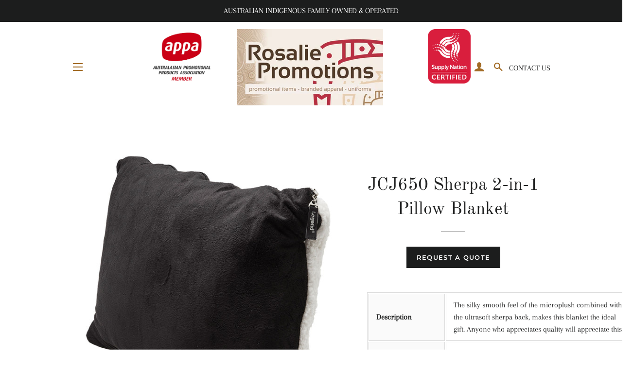

--- FILE ---
content_type: text/html; charset=utf-8
request_url: https://rosaliepromotions.com.au/products/jcj650-sherpa-2-in-1-pillow-blanket
body_size: 24338
content:
<!doctype html>
<html class="no-js" lang="en">
<head>
  <!-- Google Tag Manager -->
<script>(function(w,d,s,l,i){w[l]=w[l]||[];w[l].push({'gtm.start':
new Date().getTime(),event:'gtm.js'});var f=d.getElementsByTagName(s)[0],
j=d.createElement(s),dl=l!='dataLayer'?'&l='+l:'';j.async=true;j.src=
'https://www.googletagmanager.com/gtm.js?id='+i+dl;f.parentNode.insertBefore(j,f);
})(window,document,'script','dataLayer','GTM-M3DZGKP3');</script>
<!-- End Google Tag Manager -->
 <!-- Google tag (gtag.js) -->
<script async src="https://www.googletagmanager.com/gtag/js?id=AW-659328293"></script>
<script>
  window.dataLayer = window.dataLayer || [];
  function gtag(){dataLayer.push(arguments);}
  gtag('js', new Date());

  gtag('config', 'AW-659328293');
</script>
  
  <meta name="facebook-domain-verification" content="ptkjcv2c2hjf1wjbwymyl1tg2mys7a" />
  
  <!-- Basic page needs ================================================== -->
  <meta charset="utf-8">
  <meta http-equiv="X-UA-Compatible" content="IE=edge,chrome=1">

  
    <link rel="shortcut icon" href="//rosaliepromotions.com.au/cdn/shop/files/Rosalie_Promotions_-_Favicon_32x32.png?v=1690245245" type="image/png" />
  

  <!-- Title and description ================================================== -->
  <title>
  JCJ650 Sherpa 2-in-1 Pillow Blanket &ndash; Rosalie Promotions
  </title>

  
  <meta name="description" content="Description  The silky smooth feel of the microplush combined with the ultrasoft sherpa back, makes this blanket the ideal gift. Anyone who appreciates quality will appreciate this. Specification  180gsm microplush 190gsm off-white sherpa backingFoldable into microplush pillow caseBranded fabric zip puller Product Size">
  

  <!-- Helpers ================================================== -->
  <!-- /snippets/social-meta-tags.liquid -->




<meta property="og:site_name" content="Rosalie Promotions">
<meta property="og:url" content="https://rosaliepromotions.com.au/products/jcj650-sherpa-2-in-1-pillow-blanket">
<meta property="og:title" content="JCJ650 Sherpa 2-in-1 Pillow Blanket">
<meta property="og:type" content="product">
<meta property="og:description" content="Description  The silky smooth feel of the microplush combined with the ultrasoft sherpa back, makes this blanket the ideal gift. Anyone who appreciates quality will appreciate this. Specification  180gsm microplush 190gsm off-white sherpa backingFoldable into microplush pillow caseBranded fabric zip puller Product Size">

  <meta property="og:price:amount" content="0.00">
  <meta property="og:price:currency" content="AUD">

<meta property="og:image" content="http://rosaliepromotions.com.au/cdn/shop/products/J650_Black_Natural_1200x1200.jpg?v=1581480513"><meta property="og:image" content="http://rosaliepromotions.com.au/cdn/shop/products/J650_Sherpa_3-4-Blk-3__WEB_1200x1200.jpg?v=1581480516">
<meta property="og:image:secure_url" content="https://rosaliepromotions.com.au/cdn/shop/products/J650_Black_Natural_1200x1200.jpg?v=1581480513"><meta property="og:image:secure_url" content="https://rosaliepromotions.com.au/cdn/shop/products/J650_Sherpa_3-4-Blk-3__WEB_1200x1200.jpg?v=1581480516">


<meta name="twitter:card" content="summary_large_image">
<meta name="twitter:title" content="JCJ650 Sherpa 2-in-1 Pillow Blanket">
<meta name="twitter:description" content="Description  The silky smooth feel of the microplush combined with the ultrasoft sherpa back, makes this blanket the ideal gift. Anyone who appreciates quality will appreciate this. Specification  180gsm microplush 190gsm off-white sherpa backingFoldable into microplush pillow caseBranded fabric zip puller Product Size">

  <link rel="canonical" href="https://rosaliepromotions.com.au/products/jcj650-sherpa-2-in-1-pillow-blanket">
  <meta name="viewport" content="width=device-width,initial-scale=1,shrink-to-fit=no">
  <meta name="theme-color" content="#1c1d1d">

  <!-- CSS ================================================== -->
  <link href="//rosaliepromotions.com.au/cdn/shop/t/8/assets/timber.scss.css?v=164224219207584280321764655208" rel="stylesheet" type="text/css" media="all" />
  <link href="//rosaliepromotions.com.au/cdn/shop/t/8/assets/theme.scss.css?v=70517317118871376241764655208" rel="stylesheet" type="text/css" media="all" />
  <link href="//rosaliepromotions.com.au/cdn/shop/t/8/assets/custom.css?v=14457941146141990751610600993" rel="stylesheet" type="text/css" media="all" />
  

  <!-- Sections ================================================== -->
  <script>
    window.theme = window.theme || {};
    theme.strings = {
      zoomClose: "Close (Esc)",
      zoomPrev: "Previous (Left arrow key)",
      zoomNext: "Next (Right arrow key)",
      moneyFormat: "\u003cspan class=hidden\u003e${{amount}}\u003c\/span\u003e",
      addressError: "Error looking up that address",
      addressNoResults: "No results for that address",
      addressQueryLimit: "You have exceeded the Google API usage limit. Consider upgrading to a \u003ca href=\"https:\/\/developers.google.com\/maps\/premium\/usage-limits\"\u003ePremium Plan\u003c\/a\u003e.",
      authError: "There was a problem authenticating your Google Maps account.",
      cartEmpty: "Your cart is currently empty.",
      cartCookie: "Enable cookies to use the shopping cart",
      cartSavings: "You're saving [savings]"
    };
    theme.settings = {
      cartType: "drawer",
      gridType: "collage"
    };
  </script>

  <script src="//rosaliepromotions.com.au/cdn/shop/t/8/assets/jquery-2.2.3.min.js?v=58211863146907186831606713666" type="text/javascript"></script>

  <script src="//rosaliepromotions.com.au/cdn/shop/t/8/assets/lazysizes.min.js?v=155223123402716617051606713667" async="async"></script>

  <script src="//rosaliepromotions.com.au/cdn/shop/t/8/assets/theme.js?v=81515259885770264671694757097" defer="defer"></script>

  <!-- Header hook for plugins ================================================== -->
  <script>window.performance && window.performance.mark && window.performance.mark('shopify.content_for_header.start');</script><meta name="google-site-verification" content="UohcovfKTy1EOSbT1_V0uOlOsHUwUEqGD_CB_X1NSDs">
<meta id="shopify-digital-wallet" name="shopify-digital-wallet" content="/28694970508/digital_wallets/dialog">
<meta name="shopify-checkout-api-token" content="56132d4e607dc787698c7d363ec66893">
<meta id="in-context-paypal-metadata" data-shop-id="28694970508" data-venmo-supported="false" data-environment="production" data-locale="en_US" data-paypal-v4="true" data-currency="AUD">
<link rel="alternate" type="application/json+oembed" href="https://rosaliepromotions.com.au/products/jcj650-sherpa-2-in-1-pillow-blanket.oembed">
<script async="async" src="/checkouts/internal/preloads.js?locale=en-AU"></script>
<script id="shopify-features" type="application/json">{"accessToken":"56132d4e607dc787698c7d363ec66893","betas":["rich-media-storefront-analytics"],"domain":"rosaliepromotions.com.au","predictiveSearch":true,"shopId":28694970508,"locale":"en"}</script>
<script>var Shopify = Shopify || {};
Shopify.shop = "jc-promotions-apparel.myshopify.com";
Shopify.locale = "en";
Shopify.currency = {"active":"AUD","rate":"1.0"};
Shopify.country = "AU";
Shopify.theme = {"name":"E-development Brooklyn New Table Logo","id":116273643683,"schema_name":"Brooklyn","schema_version":"15.2.5","theme_store_id":730,"role":"main"};
Shopify.theme.handle = "null";
Shopify.theme.style = {"id":null,"handle":null};
Shopify.cdnHost = "rosaliepromotions.com.au/cdn";
Shopify.routes = Shopify.routes || {};
Shopify.routes.root = "/";</script>
<script type="module">!function(o){(o.Shopify=o.Shopify||{}).modules=!0}(window);</script>
<script>!function(o){function n(){var o=[];function n(){o.push(Array.prototype.slice.apply(arguments))}return n.q=o,n}var t=o.Shopify=o.Shopify||{};t.loadFeatures=n(),t.autoloadFeatures=n()}(window);</script>
<script id="shop-js-analytics" type="application/json">{"pageType":"product"}</script>
<script defer="defer" async type="module" src="//rosaliepromotions.com.au/cdn/shopifycloud/shop-js/modules/v2/client.init-shop-cart-sync_BApSsMSl.en.esm.js"></script>
<script defer="defer" async type="module" src="//rosaliepromotions.com.au/cdn/shopifycloud/shop-js/modules/v2/chunk.common_CBoos6YZ.esm.js"></script>
<script type="module">
  await import("//rosaliepromotions.com.au/cdn/shopifycloud/shop-js/modules/v2/client.init-shop-cart-sync_BApSsMSl.en.esm.js");
await import("//rosaliepromotions.com.au/cdn/shopifycloud/shop-js/modules/v2/chunk.common_CBoos6YZ.esm.js");

  window.Shopify.SignInWithShop?.initShopCartSync?.({"fedCMEnabled":true,"windoidEnabled":true});

</script>
<script>(function() {
  var isLoaded = false;
  function asyncLoad() {
    if (isLoaded) return;
    isLoaded = true;
    var urls = ["https:\/\/static.klaviyo.com\/onsite\/js\/klaviyo.js?company_id=W5iMLY\u0026shop=jc-promotions-apparel.myshopify.com","https:\/\/static.klaviyo.com\/onsite\/js\/klaviyo.js?company_id=W5iMLY\u0026shop=jc-promotions-apparel.myshopify.com","https:\/\/static.klaviyo.com\/onsite\/js\/klaviyo.js?company_id=W5iMLY\u0026shop=jc-promotions-apparel.myshopify.com"];
    for (var i = 0; i < urls.length; i++) {
      var s = document.createElement('script');
      s.type = 'text/javascript';
      s.async = true;
      s.src = urls[i];
      var x = document.getElementsByTagName('script')[0];
      x.parentNode.insertBefore(s, x);
    }
  };
  if(window.attachEvent) {
    window.attachEvent('onload', asyncLoad);
  } else {
    window.addEventListener('load', asyncLoad, false);
  }
})();</script>
<script id="__st">var __st={"a":28694970508,"offset":36000,"reqid":"e1a72de8-3e17-4374-93a8-73dbf499aeaf-1768883057","pageurl":"rosaliepromotions.com.au\/products\/jcj650-sherpa-2-in-1-pillow-blanket","u":"8a920d96744a","p":"product","rtyp":"product","rid":4539537784972};</script>
<script>window.ShopifyPaypalV4VisibilityTracking = true;</script>
<script id="captcha-bootstrap">!function(){'use strict';const t='contact',e='account',n='new_comment',o=[[t,t],['blogs',n],['comments',n],[t,'customer']],c=[[e,'customer_login'],[e,'guest_login'],[e,'recover_customer_password'],[e,'create_customer']],r=t=>t.map((([t,e])=>`form[action*='/${t}']:not([data-nocaptcha='true']) input[name='form_type'][value='${e}']`)).join(','),a=t=>()=>t?[...document.querySelectorAll(t)].map((t=>t.form)):[];function s(){const t=[...o],e=r(t);return a(e)}const i='password',u='form_key',d=['recaptcha-v3-token','g-recaptcha-response','h-captcha-response',i],f=()=>{try{return window.sessionStorage}catch{return}},m='__shopify_v',_=t=>t.elements[u];function p(t,e,n=!1){try{const o=window.sessionStorage,c=JSON.parse(o.getItem(e)),{data:r}=function(t){const{data:e,action:n}=t;return t[m]||n?{data:e,action:n}:{data:t,action:n}}(c);for(const[e,n]of Object.entries(r))t.elements[e]&&(t.elements[e].value=n);n&&o.removeItem(e)}catch(o){console.error('form repopulation failed',{error:o})}}const l='form_type',E='cptcha';function T(t){t.dataset[E]=!0}const w=window,h=w.document,L='Shopify',v='ce_forms',y='captcha';let A=!1;((t,e)=>{const n=(g='f06e6c50-85a8-45c8-87d0-21a2b65856fe',I='https://cdn.shopify.com/shopifycloud/storefront-forms-hcaptcha/ce_storefront_forms_captcha_hcaptcha.v1.5.2.iife.js',D={infoText:'Protected by hCaptcha',privacyText:'Privacy',termsText:'Terms'},(t,e,n)=>{const o=w[L][v],c=o.bindForm;if(c)return c(t,g,e,D).then(n);var r;o.q.push([[t,g,e,D],n]),r=I,A||(h.body.append(Object.assign(h.createElement('script'),{id:'captcha-provider',async:!0,src:r})),A=!0)});var g,I,D;w[L]=w[L]||{},w[L][v]=w[L][v]||{},w[L][v].q=[],w[L][y]=w[L][y]||{},w[L][y].protect=function(t,e){n(t,void 0,e),T(t)},Object.freeze(w[L][y]),function(t,e,n,w,h,L){const[v,y,A,g]=function(t,e,n){const i=e?o:[],u=t?c:[],d=[...i,...u],f=r(d),m=r(i),_=r(d.filter((([t,e])=>n.includes(e))));return[a(f),a(m),a(_),s()]}(w,h,L),I=t=>{const e=t.target;return e instanceof HTMLFormElement?e:e&&e.form},D=t=>v().includes(t);t.addEventListener('submit',(t=>{const e=I(t);if(!e)return;const n=D(e)&&!e.dataset.hcaptchaBound&&!e.dataset.recaptchaBound,o=_(e),c=g().includes(e)&&(!o||!o.value);(n||c)&&t.preventDefault(),c&&!n&&(function(t){try{if(!f())return;!function(t){const e=f();if(!e)return;const n=_(t);if(!n)return;const o=n.value;o&&e.removeItem(o)}(t);const e=Array.from(Array(32),(()=>Math.random().toString(36)[2])).join('');!function(t,e){_(t)||t.append(Object.assign(document.createElement('input'),{type:'hidden',name:u})),t.elements[u].value=e}(t,e),function(t,e){const n=f();if(!n)return;const o=[...t.querySelectorAll(`input[type='${i}']`)].map((({name:t})=>t)),c=[...d,...o],r={};for(const[a,s]of new FormData(t).entries())c.includes(a)||(r[a]=s);n.setItem(e,JSON.stringify({[m]:1,action:t.action,data:r}))}(t,e)}catch(e){console.error('failed to persist form',e)}}(e),e.submit())}));const S=(t,e)=>{t&&!t.dataset[E]&&(n(t,e.some((e=>e===t))),T(t))};for(const o of['focusin','change'])t.addEventListener(o,(t=>{const e=I(t);D(e)&&S(e,y())}));const B=e.get('form_key'),M=e.get(l),P=B&&M;t.addEventListener('DOMContentLoaded',(()=>{const t=y();if(P)for(const e of t)e.elements[l].value===M&&p(e,B);[...new Set([...A(),...v().filter((t=>'true'===t.dataset.shopifyCaptcha))])].forEach((e=>S(e,t)))}))}(h,new URLSearchParams(w.location.search),n,t,e,['guest_login'])})(!0,!0)}();</script>
<script integrity="sha256-4kQ18oKyAcykRKYeNunJcIwy7WH5gtpwJnB7kiuLZ1E=" data-source-attribution="shopify.loadfeatures" defer="defer" src="//rosaliepromotions.com.au/cdn/shopifycloud/storefront/assets/storefront/load_feature-a0a9edcb.js" crossorigin="anonymous"></script>
<script data-source-attribution="shopify.dynamic_checkout.dynamic.init">var Shopify=Shopify||{};Shopify.PaymentButton=Shopify.PaymentButton||{isStorefrontPortableWallets:!0,init:function(){window.Shopify.PaymentButton.init=function(){};var t=document.createElement("script");t.src="https://rosaliepromotions.com.au/cdn/shopifycloud/portable-wallets/latest/portable-wallets.en.js",t.type="module",document.head.appendChild(t)}};
</script>
<script data-source-attribution="shopify.dynamic_checkout.buyer_consent">
  function portableWalletsHideBuyerConsent(e){var t=document.getElementById("shopify-buyer-consent"),n=document.getElementById("shopify-subscription-policy-button");t&&n&&(t.classList.add("hidden"),t.setAttribute("aria-hidden","true"),n.removeEventListener("click",e))}function portableWalletsShowBuyerConsent(e){var t=document.getElementById("shopify-buyer-consent"),n=document.getElementById("shopify-subscription-policy-button");t&&n&&(t.classList.remove("hidden"),t.removeAttribute("aria-hidden"),n.addEventListener("click",e))}window.Shopify?.PaymentButton&&(window.Shopify.PaymentButton.hideBuyerConsent=portableWalletsHideBuyerConsent,window.Shopify.PaymentButton.showBuyerConsent=portableWalletsShowBuyerConsent);
</script>
<script data-source-attribution="shopify.dynamic_checkout.cart.bootstrap">document.addEventListener("DOMContentLoaded",(function(){function t(){return document.querySelector("shopify-accelerated-checkout-cart, shopify-accelerated-checkout")}if(t())Shopify.PaymentButton.init();else{new MutationObserver((function(e,n){t()&&(Shopify.PaymentButton.init(),n.disconnect())})).observe(document.body,{childList:!0,subtree:!0})}}));
</script>
<link id="shopify-accelerated-checkout-styles" rel="stylesheet" media="screen" href="https://rosaliepromotions.com.au/cdn/shopifycloud/portable-wallets/latest/accelerated-checkout-backwards-compat.css" crossorigin="anonymous">
<style id="shopify-accelerated-checkout-cart">
        #shopify-buyer-consent {
  margin-top: 1em;
  display: inline-block;
  width: 100%;
}

#shopify-buyer-consent.hidden {
  display: none;
}

#shopify-subscription-policy-button {
  background: none;
  border: none;
  padding: 0;
  text-decoration: underline;
  font-size: inherit;
  cursor: pointer;
}

#shopify-subscription-policy-button::before {
  box-shadow: none;
}

      </style>

<script>window.performance && window.performance.mark && window.performance.mark('shopify.content_for_header.end');</script>

  <script src="//rosaliepromotions.com.au/cdn/shop/t/8/assets/modernizr.min.js?v=21391054748206432451606713669" type="text/javascript"></script>

  
  

  <base target="_self"/>

<!-- BEGIN app block: shopify://apps/klaviyo-email-marketing-sms/blocks/klaviyo-onsite-embed/2632fe16-c075-4321-a88b-50b567f42507 -->












  <script async src="https://static.klaviyo.com/onsite/js/W5iMLY/klaviyo.js?company_id=W5iMLY"></script>
  <script>!function(){if(!window.klaviyo){window._klOnsite=window._klOnsite||[];try{window.klaviyo=new Proxy({},{get:function(n,i){return"push"===i?function(){var n;(n=window._klOnsite).push.apply(n,arguments)}:function(){for(var n=arguments.length,o=new Array(n),w=0;w<n;w++)o[w]=arguments[w];var t="function"==typeof o[o.length-1]?o.pop():void 0,e=new Promise((function(n){window._klOnsite.push([i].concat(o,[function(i){t&&t(i),n(i)}]))}));return e}}})}catch(n){window.klaviyo=window.klaviyo||[],window.klaviyo.push=function(){var n;(n=window._klOnsite).push.apply(n,arguments)}}}}();</script>

  
    <script id="viewed_product">
      if (item == null) {
        var _learnq = _learnq || [];

        var MetafieldReviews = null
        var MetafieldYotpoRating = null
        var MetafieldYotpoCount = null
        var MetafieldLooxRating = null
        var MetafieldLooxCount = null
        var okendoProduct = null
        var okendoProductReviewCount = null
        var okendoProductReviewAverageValue = null
        try {
          // The following fields are used for Customer Hub recently viewed in order to add reviews.
          // This information is not part of __kla_viewed. Instead, it is part of __kla_viewed_reviewed_items
          MetafieldReviews = {};
          MetafieldYotpoRating = null
          MetafieldYotpoCount = null
          MetafieldLooxRating = null
          MetafieldLooxCount = null

          okendoProduct = null
          // If the okendo metafield is not legacy, it will error, which then requires the new json formatted data
          if (okendoProduct && 'error' in okendoProduct) {
            okendoProduct = null
          }
          okendoProductReviewCount = okendoProduct ? okendoProduct.reviewCount : null
          okendoProductReviewAverageValue = okendoProduct ? okendoProduct.reviewAverageValue : null
        } catch (error) {
          console.error('Error in Klaviyo onsite reviews tracking:', error);
        }

        var item = {
          Name: "JCJ650 Sherpa 2-in-1 Pillow Blanket",
          ProductID: 4539537784972,
          Categories: ["LEISURE","OUTDOORS","test"],
          ImageURL: "https://rosaliepromotions.com.au/cdn/shop/products/J650_Black_Natural_grande.jpg?v=1581480513",
          URL: "https://rosaliepromotions.com.au/products/jcj650-sherpa-2-in-1-pillow-blanket",
          Brand: "LEGEND LIFE",
          Price: "$0.00",
          Value: "0.00",
          CompareAtPrice: "$0.00"
        };
        _learnq.push(['track', 'Viewed Product', item]);
        _learnq.push(['trackViewedItem', {
          Title: item.Name,
          ItemId: item.ProductID,
          Categories: item.Categories,
          ImageUrl: item.ImageURL,
          Url: item.URL,
          Metadata: {
            Brand: item.Brand,
            Price: item.Price,
            Value: item.Value,
            CompareAtPrice: item.CompareAtPrice
          },
          metafields:{
            reviews: MetafieldReviews,
            yotpo:{
              rating: MetafieldYotpoRating,
              count: MetafieldYotpoCount,
            },
            loox:{
              rating: MetafieldLooxRating,
              count: MetafieldLooxCount,
            },
            okendo: {
              rating: okendoProductReviewAverageValue,
              count: okendoProductReviewCount,
            }
          }
        }]);
      }
    </script>
  




  <script>
    window.klaviyoReviewsProductDesignMode = false
  </script>







<!-- END app block --><link href="https://monorail-edge.shopifysvc.com" rel="dns-prefetch">
<script>(function(){if ("sendBeacon" in navigator && "performance" in window) {try {var session_token_from_headers = performance.getEntriesByType('navigation')[0].serverTiming.find(x => x.name == '_s').description;} catch {var session_token_from_headers = undefined;}var session_cookie_matches = document.cookie.match(/_shopify_s=([^;]*)/);var session_token_from_cookie = session_cookie_matches && session_cookie_matches.length === 2 ? session_cookie_matches[1] : "";var session_token = session_token_from_headers || session_token_from_cookie || "";function handle_abandonment_event(e) {var entries = performance.getEntries().filter(function(entry) {return /monorail-edge.shopifysvc.com/.test(entry.name);});if (!window.abandonment_tracked && entries.length === 0) {window.abandonment_tracked = true;var currentMs = Date.now();var navigation_start = performance.timing.navigationStart;var payload = {shop_id: 28694970508,url: window.location.href,navigation_start,duration: currentMs - navigation_start,session_token,page_type: "product"};window.navigator.sendBeacon("https://monorail-edge.shopifysvc.com/v1/produce", JSON.stringify({schema_id: "online_store_buyer_site_abandonment/1.1",payload: payload,metadata: {event_created_at_ms: currentMs,event_sent_at_ms: currentMs}}));}}window.addEventListener('pagehide', handle_abandonment_event);}}());</script>
<script id="web-pixels-manager-setup">(function e(e,d,r,n,o){if(void 0===o&&(o={}),!Boolean(null===(a=null===(i=window.Shopify)||void 0===i?void 0:i.analytics)||void 0===a?void 0:a.replayQueue)){var i,a;window.Shopify=window.Shopify||{};var t=window.Shopify;t.analytics=t.analytics||{};var s=t.analytics;s.replayQueue=[],s.publish=function(e,d,r){return s.replayQueue.push([e,d,r]),!0};try{self.performance.mark("wpm:start")}catch(e){}var l=function(){var e={modern:/Edge?\/(1{2}[4-9]|1[2-9]\d|[2-9]\d{2}|\d{4,})\.\d+(\.\d+|)|Firefox\/(1{2}[4-9]|1[2-9]\d|[2-9]\d{2}|\d{4,})\.\d+(\.\d+|)|Chrom(ium|e)\/(9{2}|\d{3,})\.\d+(\.\d+|)|(Maci|X1{2}).+ Version\/(15\.\d+|(1[6-9]|[2-9]\d|\d{3,})\.\d+)([,.]\d+|)( \(\w+\)|)( Mobile\/\w+|) Safari\/|Chrome.+OPR\/(9{2}|\d{3,})\.\d+\.\d+|(CPU[ +]OS|iPhone[ +]OS|CPU[ +]iPhone|CPU IPhone OS|CPU iPad OS)[ +]+(15[._]\d+|(1[6-9]|[2-9]\d|\d{3,})[._]\d+)([._]\d+|)|Android:?[ /-](13[3-9]|1[4-9]\d|[2-9]\d{2}|\d{4,})(\.\d+|)(\.\d+|)|Android.+Firefox\/(13[5-9]|1[4-9]\d|[2-9]\d{2}|\d{4,})\.\d+(\.\d+|)|Android.+Chrom(ium|e)\/(13[3-9]|1[4-9]\d|[2-9]\d{2}|\d{4,})\.\d+(\.\d+|)|SamsungBrowser\/([2-9]\d|\d{3,})\.\d+/,legacy:/Edge?\/(1[6-9]|[2-9]\d|\d{3,})\.\d+(\.\d+|)|Firefox\/(5[4-9]|[6-9]\d|\d{3,})\.\d+(\.\d+|)|Chrom(ium|e)\/(5[1-9]|[6-9]\d|\d{3,})\.\d+(\.\d+|)([\d.]+$|.*Safari\/(?![\d.]+ Edge\/[\d.]+$))|(Maci|X1{2}).+ Version\/(10\.\d+|(1[1-9]|[2-9]\d|\d{3,})\.\d+)([,.]\d+|)( \(\w+\)|)( Mobile\/\w+|) Safari\/|Chrome.+OPR\/(3[89]|[4-9]\d|\d{3,})\.\d+\.\d+|(CPU[ +]OS|iPhone[ +]OS|CPU[ +]iPhone|CPU IPhone OS|CPU iPad OS)[ +]+(10[._]\d+|(1[1-9]|[2-9]\d|\d{3,})[._]\d+)([._]\d+|)|Android:?[ /-](13[3-9]|1[4-9]\d|[2-9]\d{2}|\d{4,})(\.\d+|)(\.\d+|)|Mobile Safari.+OPR\/([89]\d|\d{3,})\.\d+\.\d+|Android.+Firefox\/(13[5-9]|1[4-9]\d|[2-9]\d{2}|\d{4,})\.\d+(\.\d+|)|Android.+Chrom(ium|e)\/(13[3-9]|1[4-9]\d|[2-9]\d{2}|\d{4,})\.\d+(\.\d+|)|Android.+(UC? ?Browser|UCWEB|U3)[ /]?(15\.([5-9]|\d{2,})|(1[6-9]|[2-9]\d|\d{3,})\.\d+)\.\d+|SamsungBrowser\/(5\.\d+|([6-9]|\d{2,})\.\d+)|Android.+MQ{2}Browser\/(14(\.(9|\d{2,})|)|(1[5-9]|[2-9]\d|\d{3,})(\.\d+|))(\.\d+|)|K[Aa][Ii]OS\/(3\.\d+|([4-9]|\d{2,})\.\d+)(\.\d+|)/},d=e.modern,r=e.legacy,n=navigator.userAgent;return n.match(d)?"modern":n.match(r)?"legacy":"unknown"}(),u="modern"===l?"modern":"legacy",c=(null!=n?n:{modern:"",legacy:""})[u],f=function(e){return[e.baseUrl,"/wpm","/b",e.hashVersion,"modern"===e.buildTarget?"m":"l",".js"].join("")}({baseUrl:d,hashVersion:r,buildTarget:u}),m=function(e){var d=e.version,r=e.bundleTarget,n=e.surface,o=e.pageUrl,i=e.monorailEndpoint;return{emit:function(e){var a=e.status,t=e.errorMsg,s=(new Date).getTime(),l=JSON.stringify({metadata:{event_sent_at_ms:s},events:[{schema_id:"web_pixels_manager_load/3.1",payload:{version:d,bundle_target:r,page_url:o,status:a,surface:n,error_msg:t},metadata:{event_created_at_ms:s}}]});if(!i)return console&&console.warn&&console.warn("[Web Pixels Manager] No Monorail endpoint provided, skipping logging."),!1;try{return self.navigator.sendBeacon.bind(self.navigator)(i,l)}catch(e){}var u=new XMLHttpRequest;try{return u.open("POST",i,!0),u.setRequestHeader("Content-Type","text/plain"),u.send(l),!0}catch(e){return console&&console.warn&&console.warn("[Web Pixels Manager] Got an unhandled error while logging to Monorail."),!1}}}}({version:r,bundleTarget:l,surface:e.surface,pageUrl:self.location.href,monorailEndpoint:e.monorailEndpoint});try{o.browserTarget=l,function(e){var d=e.src,r=e.async,n=void 0===r||r,o=e.onload,i=e.onerror,a=e.sri,t=e.scriptDataAttributes,s=void 0===t?{}:t,l=document.createElement("script"),u=document.querySelector("head"),c=document.querySelector("body");if(l.async=n,l.src=d,a&&(l.integrity=a,l.crossOrigin="anonymous"),s)for(var f in s)if(Object.prototype.hasOwnProperty.call(s,f))try{l.dataset[f]=s[f]}catch(e){}if(o&&l.addEventListener("load",o),i&&l.addEventListener("error",i),u)u.appendChild(l);else{if(!c)throw new Error("Did not find a head or body element to append the script");c.appendChild(l)}}({src:f,async:!0,onload:function(){if(!function(){var e,d;return Boolean(null===(d=null===(e=window.Shopify)||void 0===e?void 0:e.analytics)||void 0===d?void 0:d.initialized)}()){var d=window.webPixelsManager.init(e)||void 0;if(d){var r=window.Shopify.analytics;r.replayQueue.forEach((function(e){var r=e[0],n=e[1],o=e[2];d.publishCustomEvent(r,n,o)})),r.replayQueue=[],r.publish=d.publishCustomEvent,r.visitor=d.visitor,r.initialized=!0}}},onerror:function(){return m.emit({status:"failed",errorMsg:"".concat(f," has failed to load")})},sri:function(e){var d=/^sha384-[A-Za-z0-9+/=]+$/;return"string"==typeof e&&d.test(e)}(c)?c:"",scriptDataAttributes:o}),m.emit({status:"loading"})}catch(e){m.emit({status:"failed",errorMsg:(null==e?void 0:e.message)||"Unknown error"})}}})({shopId: 28694970508,storefrontBaseUrl: "https://rosaliepromotions.com.au",extensionsBaseUrl: "https://extensions.shopifycdn.com/cdn/shopifycloud/web-pixels-manager",monorailEndpoint: "https://monorail-edge.shopifysvc.com/unstable/produce_batch",surface: "storefront-renderer",enabledBetaFlags: ["2dca8a86"],webPixelsConfigList: [{"id":"870187171","configuration":"{\"pixel_id\":\"645423052883951\",\"pixel_type\":\"facebook_pixel\"}","eventPayloadVersion":"v1","runtimeContext":"OPEN","scriptVersion":"ca16bc87fe92b6042fbaa3acc2fbdaa6","type":"APP","apiClientId":2329312,"privacyPurposes":["ANALYTICS","MARKETING","SALE_OF_DATA"],"dataSharingAdjustments":{"protectedCustomerApprovalScopes":["read_customer_address","read_customer_email","read_customer_name","read_customer_personal_data","read_customer_phone"]}},{"id":"660930723","configuration":"{\"config\":\"{\\\"pixel_id\\\":\\\"G-KBBCYGX7YV\\\",\\\"target_country\\\":\\\"AU\\\",\\\"gtag_events\\\":[{\\\"type\\\":\\\"begin_checkout\\\",\\\"action_label\\\":\\\"G-KBBCYGX7YV\\\"},{\\\"type\\\":\\\"search\\\",\\\"action_label\\\":\\\"G-KBBCYGX7YV\\\"},{\\\"type\\\":\\\"view_item\\\",\\\"action_label\\\":[\\\"G-KBBCYGX7YV\\\",\\\"MC-QZ2JWFMN9N\\\"]},{\\\"type\\\":\\\"purchase\\\",\\\"action_label\\\":[\\\"G-KBBCYGX7YV\\\",\\\"MC-QZ2JWFMN9N\\\"]},{\\\"type\\\":\\\"page_view\\\",\\\"action_label\\\":[\\\"G-KBBCYGX7YV\\\",\\\"MC-QZ2JWFMN9N\\\"]},{\\\"type\\\":\\\"add_payment_info\\\",\\\"action_label\\\":\\\"G-KBBCYGX7YV\\\"},{\\\"type\\\":\\\"add_to_cart\\\",\\\"action_label\\\":\\\"G-KBBCYGX7YV\\\"}],\\\"enable_monitoring_mode\\\":false}\"}","eventPayloadVersion":"v1","runtimeContext":"OPEN","scriptVersion":"b2a88bafab3e21179ed38636efcd8a93","type":"APP","apiClientId":1780363,"privacyPurposes":[],"dataSharingAdjustments":{"protectedCustomerApprovalScopes":["read_customer_address","read_customer_email","read_customer_name","read_customer_personal_data","read_customer_phone"]}},{"id":"shopify-app-pixel","configuration":"{}","eventPayloadVersion":"v1","runtimeContext":"STRICT","scriptVersion":"0450","apiClientId":"shopify-pixel","type":"APP","privacyPurposes":["ANALYTICS","MARKETING"]},{"id":"shopify-custom-pixel","eventPayloadVersion":"v1","runtimeContext":"LAX","scriptVersion":"0450","apiClientId":"shopify-pixel","type":"CUSTOM","privacyPurposes":["ANALYTICS","MARKETING"]}],isMerchantRequest: false,initData: {"shop":{"name":"Rosalie Promotions","paymentSettings":{"currencyCode":"AUD"},"myshopifyDomain":"jc-promotions-apparel.myshopify.com","countryCode":"AU","storefrontUrl":"https:\/\/rosaliepromotions.com.au"},"customer":null,"cart":null,"checkout":null,"productVariants":[{"price":{"amount":0.0,"currencyCode":"AUD"},"product":{"title":"JCJ650 Sherpa 2-in-1 Pillow Blanket","vendor":"LEGEND LIFE","id":"4539537784972","untranslatedTitle":"JCJ650 Sherpa 2-in-1 Pillow Blanket","url":"\/products\/jcj650-sherpa-2-in-1-pillow-blanket","type":"LEISURE"},"id":"32109320274060","image":{"src":"\/\/rosaliepromotions.com.au\/cdn\/shop\/products\/J650_Black_Natural.jpg?v=1581480513"},"sku":"","title":"Default Title","untranslatedTitle":"Default Title"}],"purchasingCompany":null},},"https://rosaliepromotions.com.au/cdn","fcfee988w5aeb613cpc8e4bc33m6693e112",{"modern":"","legacy":""},{"shopId":"28694970508","storefrontBaseUrl":"https:\/\/rosaliepromotions.com.au","extensionBaseUrl":"https:\/\/extensions.shopifycdn.com\/cdn\/shopifycloud\/web-pixels-manager","surface":"storefront-renderer","enabledBetaFlags":"[\"2dca8a86\"]","isMerchantRequest":"false","hashVersion":"fcfee988w5aeb613cpc8e4bc33m6693e112","publish":"custom","events":"[[\"page_viewed\",{}],[\"product_viewed\",{\"productVariant\":{\"price\":{\"amount\":0.0,\"currencyCode\":\"AUD\"},\"product\":{\"title\":\"JCJ650 Sherpa 2-in-1 Pillow Blanket\",\"vendor\":\"LEGEND LIFE\",\"id\":\"4539537784972\",\"untranslatedTitle\":\"JCJ650 Sherpa 2-in-1 Pillow Blanket\",\"url\":\"\/products\/jcj650-sherpa-2-in-1-pillow-blanket\",\"type\":\"LEISURE\"},\"id\":\"32109320274060\",\"image\":{\"src\":\"\/\/rosaliepromotions.com.au\/cdn\/shop\/products\/J650_Black_Natural.jpg?v=1581480513\"},\"sku\":\"\",\"title\":\"Default Title\",\"untranslatedTitle\":\"Default Title\"}}]]"});</script><script>
  window.ShopifyAnalytics = window.ShopifyAnalytics || {};
  window.ShopifyAnalytics.meta = window.ShopifyAnalytics.meta || {};
  window.ShopifyAnalytics.meta.currency = 'AUD';
  var meta = {"product":{"id":4539537784972,"gid":"gid:\/\/shopify\/Product\/4539537784972","vendor":"LEGEND LIFE","type":"LEISURE","handle":"jcj650-sherpa-2-in-1-pillow-blanket","variants":[{"id":32109320274060,"price":0,"name":"JCJ650 Sherpa 2-in-1 Pillow Blanket","public_title":null,"sku":""}],"remote":false},"page":{"pageType":"product","resourceType":"product","resourceId":4539537784972,"requestId":"e1a72de8-3e17-4374-93a8-73dbf499aeaf-1768883057"}};
  for (var attr in meta) {
    window.ShopifyAnalytics.meta[attr] = meta[attr];
  }
</script>
<script class="analytics">
  (function () {
    var customDocumentWrite = function(content) {
      var jquery = null;

      if (window.jQuery) {
        jquery = window.jQuery;
      } else if (window.Checkout && window.Checkout.$) {
        jquery = window.Checkout.$;
      }

      if (jquery) {
        jquery('body').append(content);
      }
    };

    var hasLoggedConversion = function(token) {
      if (token) {
        return document.cookie.indexOf('loggedConversion=' + token) !== -1;
      }
      return false;
    }

    var setCookieIfConversion = function(token) {
      if (token) {
        var twoMonthsFromNow = new Date(Date.now());
        twoMonthsFromNow.setMonth(twoMonthsFromNow.getMonth() + 2);

        document.cookie = 'loggedConversion=' + token + '; expires=' + twoMonthsFromNow;
      }
    }

    var trekkie = window.ShopifyAnalytics.lib = window.trekkie = window.trekkie || [];
    if (trekkie.integrations) {
      return;
    }
    trekkie.methods = [
      'identify',
      'page',
      'ready',
      'track',
      'trackForm',
      'trackLink'
    ];
    trekkie.factory = function(method) {
      return function() {
        var args = Array.prototype.slice.call(arguments);
        args.unshift(method);
        trekkie.push(args);
        return trekkie;
      };
    };
    for (var i = 0; i < trekkie.methods.length; i++) {
      var key = trekkie.methods[i];
      trekkie[key] = trekkie.factory(key);
    }
    trekkie.load = function(config) {
      trekkie.config = config || {};
      trekkie.config.initialDocumentCookie = document.cookie;
      var first = document.getElementsByTagName('script')[0];
      var script = document.createElement('script');
      script.type = 'text/javascript';
      script.onerror = function(e) {
        var scriptFallback = document.createElement('script');
        scriptFallback.type = 'text/javascript';
        scriptFallback.onerror = function(error) {
                var Monorail = {
      produce: function produce(monorailDomain, schemaId, payload) {
        var currentMs = new Date().getTime();
        var event = {
          schema_id: schemaId,
          payload: payload,
          metadata: {
            event_created_at_ms: currentMs,
            event_sent_at_ms: currentMs
          }
        };
        return Monorail.sendRequest("https://" + monorailDomain + "/v1/produce", JSON.stringify(event));
      },
      sendRequest: function sendRequest(endpointUrl, payload) {
        // Try the sendBeacon API
        if (window && window.navigator && typeof window.navigator.sendBeacon === 'function' && typeof window.Blob === 'function' && !Monorail.isIos12()) {
          var blobData = new window.Blob([payload], {
            type: 'text/plain'
          });

          if (window.navigator.sendBeacon(endpointUrl, blobData)) {
            return true;
          } // sendBeacon was not successful

        } // XHR beacon

        var xhr = new XMLHttpRequest();

        try {
          xhr.open('POST', endpointUrl);
          xhr.setRequestHeader('Content-Type', 'text/plain');
          xhr.send(payload);
        } catch (e) {
          console.log(e);
        }

        return false;
      },
      isIos12: function isIos12() {
        return window.navigator.userAgent.lastIndexOf('iPhone; CPU iPhone OS 12_') !== -1 || window.navigator.userAgent.lastIndexOf('iPad; CPU OS 12_') !== -1;
      }
    };
    Monorail.produce('monorail-edge.shopifysvc.com',
      'trekkie_storefront_load_errors/1.1',
      {shop_id: 28694970508,
      theme_id: 116273643683,
      app_name: "storefront",
      context_url: window.location.href,
      source_url: "//rosaliepromotions.com.au/cdn/s/trekkie.storefront.cd680fe47e6c39ca5d5df5f0a32d569bc48c0f27.min.js"});

        };
        scriptFallback.async = true;
        scriptFallback.src = '//rosaliepromotions.com.au/cdn/s/trekkie.storefront.cd680fe47e6c39ca5d5df5f0a32d569bc48c0f27.min.js';
        first.parentNode.insertBefore(scriptFallback, first);
      };
      script.async = true;
      script.src = '//rosaliepromotions.com.au/cdn/s/trekkie.storefront.cd680fe47e6c39ca5d5df5f0a32d569bc48c0f27.min.js';
      first.parentNode.insertBefore(script, first);
    };
    trekkie.load(
      {"Trekkie":{"appName":"storefront","development":false,"defaultAttributes":{"shopId":28694970508,"isMerchantRequest":null,"themeId":116273643683,"themeCityHash":"7240077239051089786","contentLanguage":"en","currency":"AUD","eventMetadataId":"87dad21b-6a20-46fc-bc17-981db7c174c2"},"isServerSideCookieWritingEnabled":true,"monorailRegion":"shop_domain","enabledBetaFlags":["65f19447"]},"Session Attribution":{},"S2S":{"facebookCapiEnabled":true,"source":"trekkie-storefront-renderer","apiClientId":580111}}
    );

    var loaded = false;
    trekkie.ready(function() {
      if (loaded) return;
      loaded = true;

      window.ShopifyAnalytics.lib = window.trekkie;

      var originalDocumentWrite = document.write;
      document.write = customDocumentWrite;
      try { window.ShopifyAnalytics.merchantGoogleAnalytics.call(this); } catch(error) {};
      document.write = originalDocumentWrite;

      window.ShopifyAnalytics.lib.page(null,{"pageType":"product","resourceType":"product","resourceId":4539537784972,"requestId":"e1a72de8-3e17-4374-93a8-73dbf499aeaf-1768883057","shopifyEmitted":true});

      var match = window.location.pathname.match(/checkouts\/(.+)\/(thank_you|post_purchase)/)
      var token = match? match[1]: undefined;
      if (!hasLoggedConversion(token)) {
        setCookieIfConversion(token);
        window.ShopifyAnalytics.lib.track("Viewed Product",{"currency":"AUD","variantId":32109320274060,"productId":4539537784972,"productGid":"gid:\/\/shopify\/Product\/4539537784972","name":"JCJ650 Sherpa 2-in-1 Pillow Blanket","price":"0.00","sku":"","brand":"LEGEND LIFE","variant":null,"category":"LEISURE","nonInteraction":true,"remote":false},undefined,undefined,{"shopifyEmitted":true});
      window.ShopifyAnalytics.lib.track("monorail:\/\/trekkie_storefront_viewed_product\/1.1",{"currency":"AUD","variantId":32109320274060,"productId":4539537784972,"productGid":"gid:\/\/shopify\/Product\/4539537784972","name":"JCJ650 Sherpa 2-in-1 Pillow Blanket","price":"0.00","sku":"","brand":"LEGEND LIFE","variant":null,"category":"LEISURE","nonInteraction":true,"remote":false,"referer":"https:\/\/rosaliepromotions.com.au\/products\/jcj650-sherpa-2-in-1-pillow-blanket"});
      }
    });


        var eventsListenerScript = document.createElement('script');
        eventsListenerScript.async = true;
        eventsListenerScript.src = "//rosaliepromotions.com.au/cdn/shopifycloud/storefront/assets/shop_events_listener-3da45d37.js";
        document.getElementsByTagName('head')[0].appendChild(eventsListenerScript);

})();</script>
  <script>
  if (!window.ga || (window.ga && typeof window.ga !== 'function')) {
    window.ga = function ga() {
      (window.ga.q = window.ga.q || []).push(arguments);
      if (window.Shopify && window.Shopify.analytics && typeof window.Shopify.analytics.publish === 'function') {
        window.Shopify.analytics.publish("ga_stub_called", {}, {sendTo: "google_osp_migration"});
      }
      console.error("Shopify's Google Analytics stub called with:", Array.from(arguments), "\nSee https://help.shopify.com/manual/promoting-marketing/pixels/pixel-migration#google for more information.");
    };
    if (window.Shopify && window.Shopify.analytics && typeof window.Shopify.analytics.publish === 'function') {
      window.Shopify.analytics.publish("ga_stub_initialized", {}, {sendTo: "google_osp_migration"});
    }
  }
</script>
<script
  defer
  src="https://rosaliepromotions.com.au/cdn/shopifycloud/perf-kit/shopify-perf-kit-3.0.4.min.js"
  data-application="storefront-renderer"
  data-shop-id="28694970508"
  data-render-region="gcp-us-east1"
  data-page-type="product"
  data-theme-instance-id="116273643683"
  data-theme-name="Brooklyn"
  data-theme-version="15.2.5"
  data-monorail-region="shop_domain"
  data-resource-timing-sampling-rate="10"
  data-shs="true"
  data-shs-beacon="true"
  data-shs-export-with-fetch="true"
  data-shs-logs-sample-rate="1"
  data-shs-beacon-endpoint="https://rosaliepromotions.com.au/api/collect"
></script>
</head>


<body id="jcj650-sherpa-2-in-1-pillow-blanket" class="template-product">

  <!-- Google Tag Manager (noscript) -->
<noscript><iframe src="https://www.googletagmanager.com/ns.html?id=GTM-M3DZGKP3"
height="0" width="0" style="display:none;visibility:hidden"></iframe></noscript>
<!-- End Google Tag Manager (noscript) -->
  
  <div id="shopify-section-header" class="shopify-section"><style data-shopify>.header-wrapper .site-nav__link,
  .header-wrapper .site-header__logo a,
  .header-wrapper .site-nav__dropdown-link,
  .header-wrapper .site-nav--has-dropdown > a.nav-focus,
  .header-wrapper .site-nav--has-dropdown.nav-hover > a,
  .header-wrapper .site-nav--has-dropdown:hover > a {
    color: #a26b25;
  }

  .header-wrapper .site-header__logo a:hover,
  .header-wrapper .site-header__logo a:focus,
  .header-wrapper .site-nav__link:hover,
  .header-wrapper .site-nav__link:focus,
  .header-wrapper .site-nav--has-dropdown a:hover,
  .header-wrapper .site-nav--has-dropdown > a.nav-focus:hover,
  .header-wrapper .site-nav--has-dropdown > a.nav-focus:focus,
  .header-wrapper .site-nav--has-dropdown .site-nav__link:hover,
  .header-wrapper .site-nav--has-dropdown .site-nav__link:focus,
  .header-wrapper .site-nav--has-dropdown.nav-hover > a:hover,
  .header-wrapper .site-nav__dropdown a:focus {
    color: rgba(162, 107, 37, 0.75);
  }

  .header-wrapper .burger-icon,
  .header-wrapper .site-nav--has-dropdown:hover > a:before,
  .header-wrapper .site-nav--has-dropdown > a.nav-focus:before,
  .header-wrapper .site-nav--has-dropdown.nav-hover > a:before {
    background: #a26b25;
  }

  .header-wrapper .site-nav__link:hover .burger-icon {
    background: rgba(162, 107, 37, 0.75);
  }

  .site-header__logo img {
    max-width: 300px;
  }
li.site-nav__item1 {
    display: inline;
    /* gap: 10px; */
}
  @media screen and (max-width: 768px) {
    .site-header__logo img {
      max-width: 100%;
    }
  }</style><div data-section-id="header" data-section-type="header-section" data-template="product">
  <div id="NavDrawer" class="drawer drawer--left">
      <div class="drawer__inner drawer-left__inner">

    
      <!-- /snippets/search-bar.liquid -->





<form action="/search" method="get" class="input-group search-bar search-bar--drawer" role="search">
  
  <input type="search" name="q" value="" placeholder="Search our store" class="input-group-field" aria-label="Search our store">
  <span class="input-group-btn">
    <button type="submit" class="btn--secondary icon-fallback-text">
      <span class="icon icon-search" aria-hidden="true"></span>
      <span class="fallback-text">Search</span>
    </button>
  </span>
</form>

    

    <ul class="mobile-nav">
      
        

          <li class="mobile-nav__item">
            <a
              href="/pages/supply-nation"
              class="mobile-nav__link"
              >
                SUPPLY NATION CERTIFIED
            </a>
          </li>

        
      
        

          <li class="mobile-nav__item">
            <a
              href="/pages/request-a-quote"
              class="mobile-nav__link"
              >
                REQUEST A QUOTE
            </a>
          </li>

        
      
        

          <li class="mobile-nav__item">
            <a
              href="/collections/ppe-paramount-safety"
              class="mobile-nav__link"
              >
                PARAMOUNT SAFETY 
            </a>
          </li>

        
      
        
          <li class="mobile-nav__item">
            <div class="mobile-nav__has-sublist">
              <a
                href="/collections/promotional-products"
                class="mobile-nav__link"
                id="Label-4"
                >PROMOTIONAL MERCHANDISE</a>
              <div class="mobile-nav__toggle">
                <button type="button" class="mobile-nav__toggle-btn icon-fallback-text" aria-controls="Linklist-4" aria-expanded="false">
                  <span class="icon-fallback-text mobile-nav__toggle-open">
                    <span class="icon icon-plus" aria-hidden="true"></span>
                    <span class="fallback-text">Expand submenu PROMOTIONAL MERCHANDISE</span>
                  </span>
                  <span class="icon-fallback-text mobile-nav__toggle-close">
                    <span class="icon icon-minus" aria-hidden="true"></span>
                    <span class="fallback-text">Collapse submenu PROMOTIONAL MERCHANDISE</span>
                  </span>
                </button>
              </div>
            </div>
            <ul class="mobile-nav__sublist" id="Linklist-4" aria-labelledby="Label-4" role="navigation">
              
              
                
                <li class="mobile-nav__item">
                  <a
                    href="/collections/eco-friendly"
                    class="mobile-nav__link"
                    >
                      ECO-FRIENDLY
                  </a>
                </li>
                
              
                
                <li class="mobile-nav__item">
                  <a
                    href="/collections/titleist-accessories"
                    class="mobile-nav__link"
                    >
                      TITLEIST ACCESSORIES 
                  </a>
                </li>
                
              
                
                <li class="mobile-nav__item">
                  <a
                    href="/collections/camelbak-drinkwear"
                    class="mobile-nav__link"
                    >
                      CAMELBAK DRINKWEAR 
                  </a>
                </li>
                
              
                
                <li class="mobile-nav__item">
                  <a
                    href="/collections/corprat-gifts"
                    class="mobile-nav__link"
                    >
                      CORPORATE GIFTS
                  </a>
                </li>
                
              
                
                <li class="mobile-nav__item">
                  <div class="mobile-nav__has-sublist">
                    <a
                      href="/collections/bags-coolers"
                      class="mobile-nav__link"
                      id="Label-4-5"
                      >
                        BAGS & COOLERS
                    </a>
                    <div class="mobile-nav__toggle">
                      <button type="button" class="mobile-nav__toggle-btn icon-fallback-text" aria-controls="Linklist-4-5" aria-expanded="false">
                        <span class="icon-fallback-text mobile-nav__toggle-open">
                          <span class="icon icon-plus" aria-hidden="true"></span>
                          <span class="fallback-text">Expand submenu PROMOTIONAL MERCHANDISE</span>
                        </span>
                        <span class="icon-fallback-text mobile-nav__toggle-close">
                          <span class="icon icon-minus" aria-hidden="true"></span>
                          <span class="fallback-text">Collapse submenu PROMOTIONAL MERCHANDISE</span>
                        </span>
                      </button>
                    </div>
                  </div>
                  <ul class="mobile-nav__sublist mobile-nav__subsublist" id="Linklist-4-5" aria-labelledby="Label-4-5" role="navigation">
                    
                      <li class="mobile-nav__item">
                        <a
                          href="/collections/bags"
                          class="mobile-nav__link"
                          >
                            PROMOTIONAL BAGS
                        </a>
                      </li>
                    
                      <li class="mobile-nav__item">
                        <a
                          href="/collections/back-packs-and-duffles"
                          class="mobile-nav__link"
                          >
                            BACKPACKS, DUFFLES &amp; SATCHELS
                        </a>
                      </li>
                    
                      <li class="mobile-nav__item">
                        <a
                          href="/collections/coolers"
                          class="mobile-nav__link"
                          >
                            COOLERS
                        </a>
                      </li>
                    
                  </ul>
                </li>
                
              
                
                <li class="mobile-nav__item">
                  <div class="mobile-nav__has-sublist">
                    <a
                      href="/collections/business"
                      class="mobile-nav__link"
                      id="Label-4-6"
                      >
                        STATIONERY
                    </a>
                    <div class="mobile-nav__toggle">
                      <button type="button" class="mobile-nav__toggle-btn icon-fallback-text" aria-controls="Linklist-4-6" aria-expanded="false">
                        <span class="icon-fallback-text mobile-nav__toggle-open">
                          <span class="icon icon-plus" aria-hidden="true"></span>
                          <span class="fallback-text">Expand submenu PROMOTIONAL MERCHANDISE</span>
                        </span>
                        <span class="icon-fallback-text mobile-nav__toggle-close">
                          <span class="icon icon-minus" aria-hidden="true"></span>
                          <span class="fallback-text">Collapse submenu PROMOTIONAL MERCHANDISE</span>
                        </span>
                      </button>
                    </div>
                  </div>
                  <ul class="mobile-nav__sublist mobile-nav__subsublist" id="Linklist-4-6" aria-labelledby="Label-4-6" role="navigation">
                    
                      <li class="mobile-nav__item">
                        <a
                          href="/collections/pens"
                          class="mobile-nav__link"
                          >
                            PENS
                        </a>
                      </li>
                    
                      <li class="mobile-nav__item">
                        <a
                          href="/collections/business-and-stationary"
                          class="mobile-nav__link"
                          >
                            NOTEPADS &amp; STATIONARY
                        </a>
                      </li>
                    
                  </ul>
                </li>
                
              
                
                <li class="mobile-nav__item">
                  <div class="mobile-nav__has-sublist">
                    <a
                      href="/collections/drinkwear"
                      class="mobile-nav__link"
                      id="Label-4-7"
                      >
                        DRINKWARE
                    </a>
                    <div class="mobile-nav__toggle">
                      <button type="button" class="mobile-nav__toggle-btn icon-fallback-text" aria-controls="Linklist-4-7" aria-expanded="false">
                        <span class="icon-fallback-text mobile-nav__toggle-open">
                          <span class="icon icon-plus" aria-hidden="true"></span>
                          <span class="fallback-text">Expand submenu PROMOTIONAL MERCHANDISE</span>
                        </span>
                        <span class="icon-fallback-text mobile-nav__toggle-close">
                          <span class="icon icon-minus" aria-hidden="true"></span>
                          <span class="fallback-text">Collapse submenu PROMOTIONAL MERCHANDISE</span>
                        </span>
                      </button>
                    </div>
                  </div>
                  <ul class="mobile-nav__sublist mobile-nav__subsublist" id="Linklist-4-7" aria-labelledby="Label-4-7" role="navigation">
                    
                      <li class="mobile-nav__item">
                        <a
                          href="/collections/bottles"
                          class="mobile-nav__link"
                          >
                            DRINK BOTTLES
                        </a>
                      </li>
                    
                      <li class="mobile-nav__item">
                        <a
                          href="/collections/keep-kups"
                          class="mobile-nav__link"
                          >
                            KEEP KUPS
                        </a>
                      </li>
                    
                      <li class="mobile-nav__item">
                        <a
                          href="/collections/glasswear-ceramic-mugs"
                          class="mobile-nav__link"
                          >
                            GLASSWEAR &amp; CERAMIC MUGS
                        </a>
                      </li>
                    
                      <li class="mobile-nav__item">
                        <a
                          href="/collections/vacuum-drink-wear"
                          class="mobile-nav__link"
                          >
                            VACUUM DRINKWEAR
                        </a>
                      </li>
                    
                  </ul>
                </li>
                
              
                
                <li class="mobile-nav__item">
                  <div class="mobile-nav__has-sublist">
                    <a
                      href="/collections/outdoors"
                      class="mobile-nav__link"
                      id="Label-4-8"
                      >
                        OUTDOORS
                    </a>
                    <div class="mobile-nav__toggle">
                      <button type="button" class="mobile-nav__toggle-btn icon-fallback-text" aria-controls="Linklist-4-8" aria-expanded="false">
                        <span class="icon-fallback-text mobile-nav__toggle-open">
                          <span class="icon icon-plus" aria-hidden="true"></span>
                          <span class="fallback-text">Expand submenu PROMOTIONAL MERCHANDISE</span>
                        </span>
                        <span class="icon-fallback-text mobile-nav__toggle-close">
                          <span class="icon icon-minus" aria-hidden="true"></span>
                          <span class="fallback-text">Collapse submenu PROMOTIONAL MERCHANDISE</span>
                        </span>
                      </button>
                    </div>
                  </div>
                  <ul class="mobile-nav__sublist mobile-nav__subsublist" id="Linklist-4-8" aria-labelledby="Label-4-8" role="navigation">
                    
                      <li class="mobile-nav__item">
                        <a
                          href="/collections/leisure"
                          class="mobile-nav__link"
                          >
                            LEISURE
                        </a>
                      </li>
                    
                      <li class="mobile-nav__item">
                        <a
                          href="/collections/sports-and-outdoors"
                          class="mobile-nav__link"
                          >
                            SPORTS AND OUTDOORS
                        </a>
                      </li>
                    
                      <li class="mobile-nav__item">
                        <a
                          href="/collections/umbrellars"
                          class="mobile-nav__link"
                          >
                            UMBRELLAS
                        </a>
                      </li>
                    
                  </ul>
                </li>
                
              
                
                <li class="mobile-nav__item">
                  <a
                    href="/collections/technology"
                    class="mobile-nav__link"
                    >
                      TECHNOLOGY
                  </a>
                </li>
                
              
                
                <li class="mobile-nav__item">
                  <div class="mobile-nav__has-sublist">
                    <a
                      href="/collections/health-lifestyle"
                      class="mobile-nav__link"
                      id="Label-4-10"
                      >
                        HOME, HEALTH & LIFESTYLE
                    </a>
                    <div class="mobile-nav__toggle">
                      <button type="button" class="mobile-nav__toggle-btn icon-fallback-text" aria-controls="Linklist-4-10" aria-expanded="false">
                        <span class="icon-fallback-text mobile-nav__toggle-open">
                          <span class="icon icon-plus" aria-hidden="true"></span>
                          <span class="fallback-text">Expand submenu PROMOTIONAL MERCHANDISE</span>
                        </span>
                        <span class="icon-fallback-text mobile-nav__toggle-close">
                          <span class="icon icon-minus" aria-hidden="true"></span>
                          <span class="fallback-text">Collapse submenu PROMOTIONAL MERCHANDISE</span>
                        </span>
                      </button>
                    </div>
                  </div>
                  <ul class="mobile-nav__sublist mobile-nav__subsublist" id="Linklist-4-10" aria-labelledby="Label-4-10" role="navigation">
                    
                      <li class="mobile-nav__item">
                        <a
                          href="/collections/travel"
                          class="mobile-nav__link"
                          >
                            TRAVEL
                        </a>
                      </li>
                    
                      <li class="mobile-nav__item">
                        <a
                          href="/collections/home-and-auto"
                          class="mobile-nav__link"
                          >
                            HOME AND AUTO
                        </a>
                      </li>
                    
                      <li class="mobile-nav__item">
                        <a
                          href="/collections/health-and-hygiene"
                          class="mobile-nav__link"
                          >
                            HEALTH AND BEAUTY
                        </a>
                      </li>
                    
                  </ul>
                </li>
                
              
                
                <li class="mobile-nav__item">
                  <a
                    href="/collections/bar-accessories"
                    class="mobile-nav__link"
                    >
                      BAR ACCESSORIES
                  </a>
                </li>
                
              
                
                <li class="mobile-nav__item">
                  <a
                    href="/collections/confectionary"
                    class="mobile-nav__link"
                    >
                      CONFECTIONARY
                  </a>
                </li>
                
              
                
                <li class="mobile-nav__item">
                  <div class="mobile-nav__has-sublist">
                    <a
                      href="/collections/novelties"
                      class="mobile-nav__link"
                      id="Label-4-13"
                      >
                        NOVELTIES
                    </a>
                    <div class="mobile-nav__toggle">
                      <button type="button" class="mobile-nav__toggle-btn icon-fallback-text" aria-controls="Linklist-4-13" aria-expanded="false">
                        <span class="icon-fallback-text mobile-nav__toggle-open">
                          <span class="icon icon-plus" aria-hidden="true"></span>
                          <span class="fallback-text">Expand submenu PROMOTIONAL MERCHANDISE</span>
                        </span>
                        <span class="icon-fallback-text mobile-nav__toggle-close">
                          <span class="icon icon-minus" aria-hidden="true"></span>
                          <span class="fallback-text">Collapse submenu PROMOTIONAL MERCHANDISE</span>
                        </span>
                      </button>
                    </div>
                  </div>
                  <ul class="mobile-nav__sublist mobile-nav__subsublist" id="Linklist-4-13" aria-labelledby="Label-4-13" role="navigation">
                    
                      <li class="mobile-nav__item">
                        <a
                          href="/collections/key-rings"
                          class="mobile-nav__link"
                          >
                            KEY RINGS
                        </a>
                      </li>
                    
                      <li class="mobile-nav__item">
                        <a
                          href="/collections/novelties"
                          class="mobile-nav__link"
                          >
                            NOVELTY ITEMS
                        </a>
                      </li>
                    
                  </ul>
                </li>
                
              
            </ul>
          </li>

          
      
        
          <li class="mobile-nav__item">
            <div class="mobile-nav__has-sublist">
              <a
                href="/collections/apparel"
                class="mobile-nav__link"
                id="Label-5"
                >APPAREL</a>
              <div class="mobile-nav__toggle">
                <button type="button" class="mobile-nav__toggle-btn icon-fallback-text" aria-controls="Linklist-5" aria-expanded="false">
                  <span class="icon-fallback-text mobile-nav__toggle-open">
                    <span class="icon icon-plus" aria-hidden="true"></span>
                    <span class="fallback-text">Expand submenu APPAREL</span>
                  </span>
                  <span class="icon-fallback-text mobile-nav__toggle-close">
                    <span class="icon icon-minus" aria-hidden="true"></span>
                    <span class="fallback-text">Collapse submenu APPAREL</span>
                  </span>
                </button>
              </div>
            </div>
            <ul class="mobile-nav__sublist" id="Linklist-5" aria-labelledby="Label-5" role="navigation">
              
              
                
                <li class="mobile-nav__item">
                  <div class="mobile-nav__has-sublist">
                    <a
                      href="https://jcpromotions.fashionbizhub.com.au/"
                      class="mobile-nav__link"
                      id="Label-5-1"
                      >
                        FASHION BIZ
                    </a>
                    <div class="mobile-nav__toggle">
                      <button type="button" class="mobile-nav__toggle-btn icon-fallback-text" aria-controls="Linklist-5-1" aria-expanded="false">
                        <span class="icon-fallback-text mobile-nav__toggle-open">
                          <span class="icon icon-plus" aria-hidden="true"></span>
                          <span class="fallback-text">Expand submenu APPAREL</span>
                        </span>
                        <span class="icon-fallback-text mobile-nav__toggle-close">
                          <span class="icon icon-minus" aria-hidden="true"></span>
                          <span class="fallback-text">Collapse submenu APPAREL</span>
                        </span>
                      </button>
                    </div>
                  </div>
                  <ul class="mobile-nav__sublist mobile-nav__subsublist" id="Linklist-5-1" aria-labelledby="Label-5-1" role="navigation">
                    
                      <li class="mobile-nav__item">
                        <a
                          href="https://jcpromotions.fashionbizhub.com.au/syzmik/"
                          class="mobile-nav__link"
                          >
                            SYZMIK WORKWEAR
                        </a>
                      </li>
                    
                      <li class="mobile-nav__item">
                        <a
                          href="https://jcpromotions.fashionbizhub.com.au/biz-collection/"
                          class="mobile-nav__link"
                          >
                            BIZ COLLECTION 
                        </a>
                      </li>
                    
                      <li class="mobile-nav__item">
                        <a
                          href="https://jcpromotions.fashionbizhub.com.au/biz-care/"
                          class="mobile-nav__link"
                          >
                            BIZ CARE 
                        </a>
                      </li>
                    
                  </ul>
                </li>
                
              
                
                <li class="mobile-nav__item">
                  <a
                    href="/collections/sublimation-clothing"
                    class="mobile-nav__link"
                    >
                      SUBLIMATION APPAREL
                  </a>
                </li>
                
              
                
                <li class="mobile-nav__item">
                  <div class="mobile-nav__has-sublist">
                    <a
                      href="/collections/basics"
                      class="mobile-nav__link"
                      id="Label-5-3"
                      >
                        BASICS
                    </a>
                    <div class="mobile-nav__toggle">
                      <button type="button" class="mobile-nav__toggle-btn icon-fallback-text" aria-controls="Linklist-5-3" aria-expanded="false">
                        <span class="icon-fallback-text mobile-nav__toggle-open">
                          <span class="icon icon-plus" aria-hidden="true"></span>
                          <span class="fallback-text">Expand submenu APPAREL</span>
                        </span>
                        <span class="icon-fallback-text mobile-nav__toggle-close">
                          <span class="icon icon-minus" aria-hidden="true"></span>
                          <span class="fallback-text">Collapse submenu APPAREL</span>
                        </span>
                      </button>
                    </div>
                  </div>
                  <ul class="mobile-nav__sublist mobile-nav__subsublist" id="Linklist-5-3" aria-labelledby="Label-5-3" role="navigation">
                    
                      <li class="mobile-nav__item">
                        <a
                          href="/collections/mens-basics"
                          class="mobile-nav__link"
                          >
                            MENS
                        </a>
                      </li>
                    
                      <li class="mobile-nav__item">
                        <a
                          href="/collections/womens"
                          class="mobile-nav__link"
                          >
                            WOMENS
                        </a>
                      </li>
                    
                      <li class="mobile-nav__item">
                        <a
                          href="/collections/kids"
                          class="mobile-nav__link"
                          >
                            KIDS
                        </a>
                      </li>
                    
                      <li class="mobile-nav__item">
                        <a
                          href="/collections/polos-tees"
                          class="mobile-nav__link"
                          >
                            POLOS, SINGLETS &amp; TEES
                        </a>
                      </li>
                    
                      <li class="mobile-nav__item">
                        <a
                          href="/collections/jackets-jumpers"
                          class="mobile-nav__link"
                          >
                            JACKETS, JUMPERS &amp; VESTS
                        </a>
                      </li>
                    
                  </ul>
                </li>
                
              
                
                <li class="mobile-nav__item">
                  <div class="mobile-nav__has-sublist">
                    <a
                      href="/collections/corporate-wear"
                      class="mobile-nav__link"
                      id="Label-5-4"
                      >
                        CORPORATE WEAR
                    </a>
                    <div class="mobile-nav__toggle">
                      <button type="button" class="mobile-nav__toggle-btn icon-fallback-text" aria-controls="Linklist-5-4" aria-expanded="false">
                        <span class="icon-fallback-text mobile-nav__toggle-open">
                          <span class="icon icon-plus" aria-hidden="true"></span>
                          <span class="fallback-text">Expand submenu APPAREL</span>
                        </span>
                        <span class="icon-fallback-text mobile-nav__toggle-close">
                          <span class="icon icon-minus" aria-hidden="true"></span>
                          <span class="fallback-text">Collapse submenu APPAREL</span>
                        </span>
                      </button>
                    </div>
                  </div>
                  <ul class="mobile-nav__sublist mobile-nav__subsublist" id="Linklist-5-4" aria-labelledby="Label-5-4" role="navigation">
                    
                      <li class="mobile-nav__item">
                        <a
                          href="/collections/shirting"
                          class="mobile-nav__link"
                          >
                            MENS &amp; LADIES SHIRTS
                        </a>
                      </li>
                    
                      <li class="mobile-nav__item">
                        <a
                          href="/collections/pants"
                          class="mobile-nav__link"
                          >
                            CHINOS &amp; PANTS
                        </a>
                      </li>
                    
                      <li class="mobile-nav__item">
                        <a
                          href="/collections/blouses-knitwear"
                          class="mobile-nav__link"
                          >
                            BLOUSES &amp; KNITWEAR
                        </a>
                      </li>
                    
                      <li class="mobile-nav__item">
                        <a
                          href="/collections/ladies-dresses-skirts"
                          class="mobile-nav__link"
                          >
                            DRESSES &amp; SKIRTS
                        </a>
                      </li>
                    
                  </ul>
                </li>
                
              
                
                <li class="mobile-nav__item">
                  <div class="mobile-nav__has-sublist">
                    <a
                      href="/collections/work-wear"
                      class="mobile-nav__link"
                      id="Label-5-5"
                      >
                        TRADE & WORK WEAR
                    </a>
                    <div class="mobile-nav__toggle">
                      <button type="button" class="mobile-nav__toggle-btn icon-fallback-text" aria-controls="Linklist-5-5" aria-expanded="false">
                        <span class="icon-fallback-text mobile-nav__toggle-open">
                          <span class="icon icon-plus" aria-hidden="true"></span>
                          <span class="fallback-text">Expand submenu APPAREL</span>
                        </span>
                        <span class="icon-fallback-text mobile-nav__toggle-close">
                          <span class="icon icon-minus" aria-hidden="true"></span>
                          <span class="fallback-text">Collapse submenu APPAREL</span>
                        </span>
                      </button>
                    </div>
                  </div>
                  <ul class="mobile-nav__sublist mobile-nav__subsublist" id="Linklist-5-5" aria-labelledby="Label-5-5" role="navigation">
                    
                      <li class="mobile-nav__item">
                        <a
                          href="/collections/hi-vis-saftey-polo"
                          class="mobile-nav__link"
                          >
                            SAFTEY POLO&#39;S
                        </a>
                      </li>
                    
                      <li class="mobile-nav__item">
                        <a
                          href="/collections/safety-singles-tees"
                          class="mobile-nav__link"
                          >
                            SAFETY SINGLES &amp; TEES
                        </a>
                      </li>
                    
                      <li class="mobile-nav__item">
                        <a
                          href="/collections/pants-and-shorts"
                          class="mobile-nav__link"
                          >
                            PANTS AND SHORTS
                        </a>
                      </li>
                    
                      <li class="mobile-nav__item">
                        <a
                          href="/collections/trade-jackets-and-pants"
                          class="mobile-nav__link"
                          >
                            HI-VIS JACKETS
                        </a>
                      </li>
                    
                      <li class="mobile-nav__item">
                        <a
                          href="/collections/safety-fleecy-top"
                          class="mobile-nav__link"
                          >
                            SAFETY FLEECY &amp; HOODIES
                        </a>
                      </li>
                    
                      <li class="mobile-nav__item">
                        <a
                          href="/collections/trade-workwear"
                          class="mobile-nav__link"
                          >
                            WORK SHIRTS
                        </a>
                      </li>
                    
                      <li class="mobile-nav__item">
                        <a
                          href="/collections/hi-vis-safety-vest"
                          class="mobile-nav__link"
                          >
                            SAFETY VEST
                        </a>
                      </li>
                    
                      <li class="mobile-nav__item">
                        <a
                          href="/collections/work-boots"
                          class="mobile-nav__link"
                          >
                            WORK BOOTS
                        </a>
                      </li>
                    
                      <li class="mobile-nav__item">
                        <a
                          href="/collections/boot-covers"
                          class="mobile-nav__link"
                          >
                            BOOT COVERS
                        </a>
                      </li>
                    
                      <li class="mobile-nav__item">
                        <a
                          href="/collections/work-socks"
                          class="mobile-nav__link"
                          >
                            WORK SOCKS
                        </a>
                      </li>
                    
                      <li class="mobile-nav__item">
                        <a
                          href="/collections/ppe-1"
                          class="mobile-nav__link"
                          >
                            PPE
                        </a>
                      </li>
                    
                      <li class="mobile-nav__item">
                        <a
                          href="/collections/eyewear"
                          class="mobile-nav__link"
                          >
                            EYEWEAR
                        </a>
                      </li>
                    
                      <li class="mobile-nav__item">
                        <a
                          href="/collections/hearing"
                          class="mobile-nav__link"
                          >
                            HEARING
                        </a>
                      </li>
                    
                      <li class="mobile-nav__item">
                        <a
                          href="/collections/gloves"
                          class="mobile-nav__link"
                          >
                            GLOVES
                        </a>
                      </li>
                    
                      <li class="mobile-nav__item">
                        <a
                          href="/collections/respiratory"
                          class="mobile-nav__link"
                          >
                            RESPIRATORY
                        </a>
                      </li>
                    
                      <li class="mobile-nav__item">
                        <a
                          href="/collections/trade-accessories"
                          class="mobile-nav__link"
                          >
                            TRADE ACCESSORIES
                        </a>
                      </li>
                    
                  </ul>
                </li>
                
              
                
                <li class="mobile-nav__item">
                  <div class="mobile-nav__has-sublist">
                    <a
                      href="/collections/health-work-wear"
                      class="mobile-nav__link"
                      id="Label-5-6"
                      >
                        HEALTH WORK WEAR
                    </a>
                    <div class="mobile-nav__toggle">
                      <button type="button" class="mobile-nav__toggle-btn icon-fallback-text" aria-controls="Linklist-5-6" aria-expanded="false">
                        <span class="icon-fallback-text mobile-nav__toggle-open">
                          <span class="icon icon-plus" aria-hidden="true"></span>
                          <span class="fallback-text">Expand submenu APPAREL</span>
                        </span>
                        <span class="icon-fallback-text mobile-nav__toggle-close">
                          <span class="icon icon-minus" aria-hidden="true"></span>
                          <span class="fallback-text">Collapse submenu APPAREL</span>
                        </span>
                      </button>
                    </div>
                  </div>
                  <ul class="mobile-nav__sublist mobile-nav__subsublist" id="Linklist-5-6" aria-labelledby="Label-5-6" role="navigation">
                    
                      <li class="mobile-nav__item">
                        <a
                          href="/collections/health-work-wear"
                          class="mobile-nav__link"
                          >
                            SHIRTS &amp; PANTS
                        </a>
                      </li>
                    
                      <li class="mobile-nav__item">
                        <a
                          href="/collections/scrubs"
                          class="mobile-nav__link"
                          >
                            SCRUBS
                        </a>
                      </li>
                    
                  </ul>
                </li>
                
              
                
                <li class="mobile-nav__item">
                  <div class="mobile-nav__has-sublist">
                    <a
                      href="/collections/hospitaly-work-wear"
                      class="mobile-nav__link"
                      id="Label-5-7"
                      >
                        HOSPITALITY WORK WEAR
                    </a>
                    <div class="mobile-nav__toggle">
                      <button type="button" class="mobile-nav__toggle-btn icon-fallback-text" aria-controls="Linklist-5-7" aria-expanded="false">
                        <span class="icon-fallback-text mobile-nav__toggle-open">
                          <span class="icon icon-plus" aria-hidden="true"></span>
                          <span class="fallback-text">Expand submenu APPAREL</span>
                        </span>
                        <span class="icon-fallback-text mobile-nav__toggle-close">
                          <span class="icon icon-minus" aria-hidden="true"></span>
                          <span class="fallback-text">Collapse submenu APPAREL</span>
                        </span>
                      </button>
                    </div>
                  </div>
                  <ul class="mobile-nav__sublist mobile-nav__subsublist" id="Linklist-5-7" aria-labelledby="Label-5-7" role="navigation">
                    
                      <li class="mobile-nav__item">
                        <a
                          href="/collections/chefs-jackets"
                          class="mobile-nav__link"
                          >
                            CHEF&#39;S JACKETS
                        </a>
                      </li>
                    
                      <li class="mobile-nav__item">
                        <a
                          href="/collections/chefs-pants"
                          class="mobile-nav__link"
                          >
                            CHEF&#39;S PANTS
                        </a>
                      </li>
                    
                      <li class="mobile-nav__item">
                        <a
                          href="/collections/tee"
                          class="mobile-nav__link"
                          >
                            HOSPITALITY TEE
                        </a>
                      </li>
                    
                      <li class="mobile-nav__item">
                        <a
                          href="/collections/hospitality-shirts"
                          class="mobile-nav__link"
                          >
                            HOSPITALITY SHIRTS
                        </a>
                      </li>
                    
                      <li class="mobile-nav__item">
                        <a
                          href="/collections/aprons"
                          class="mobile-nav__link"
                          >
                            APRONS
                        </a>
                      </li>
                    
                      <li class="mobile-nav__item">
                        <a
                          href="/collections/tunics"
                          class="mobile-nav__link"
                          >
                            TUNICS
                        </a>
                      </li>
                    
                      <li class="mobile-nav__item">
                        <a
                          href="/collections/accessories"
                          class="mobile-nav__link"
                          >
                            CHEFS ACCESSORIES
                        </a>
                      </li>
                    
                  </ul>
                </li>
                
              
                
                <li class="mobile-nav__item">
                  <div class="mobile-nav__has-sublist">
                    <a
                      href="/collections/active-sports-wear"
                      class="mobile-nav__link"
                      id="Label-5-8"
                      >
                        ACTIVE & SPORTS WEAR
                    </a>
                    <div class="mobile-nav__toggle">
                      <button type="button" class="mobile-nav__toggle-btn icon-fallback-text" aria-controls="Linklist-5-8" aria-expanded="false">
                        <span class="icon-fallback-text mobile-nav__toggle-open">
                          <span class="icon icon-plus" aria-hidden="true"></span>
                          <span class="fallback-text">Expand submenu APPAREL</span>
                        </span>
                        <span class="icon-fallback-text mobile-nav__toggle-close">
                          <span class="icon icon-minus" aria-hidden="true"></span>
                          <span class="fallback-text">Collapse submenu APPAREL</span>
                        </span>
                      </button>
                    </div>
                  </div>
                  <ul class="mobile-nav__sublist mobile-nav__subsublist" id="Linklist-5-8" aria-labelledby="Label-5-8" role="navigation">
                    
                      <li class="mobile-nav__item">
                        <a
                          href="/collections/sports-wear"
                          class="mobile-nav__link"
                          >
                            SPORTS WEAR
                        </a>
                      </li>
                    
                      <li class="mobile-nav__item">
                        <a
                          href="/collections/active-tees"
                          class="mobile-nav__link"
                          >
                            ACTIVE WEAR
                        </a>
                      </li>
                    
                  </ul>
                </li>
                
              
                
                <li class="mobile-nav__item">
                  <div class="mobile-nav__has-sublist">
                    <a
                      href="/collections/headwear"
                      class="mobile-nav__link"
                      id="Label-5-9"
                      >
                        HEADWEAR
                    </a>
                    <div class="mobile-nav__toggle">
                      <button type="button" class="mobile-nav__toggle-btn icon-fallback-text" aria-controls="Linklist-5-9" aria-expanded="false">
                        <span class="icon-fallback-text mobile-nav__toggle-open">
                          <span class="icon icon-plus" aria-hidden="true"></span>
                          <span class="fallback-text">Expand submenu APPAREL</span>
                        </span>
                        <span class="icon-fallback-text mobile-nav__toggle-close">
                          <span class="icon icon-minus" aria-hidden="true"></span>
                          <span class="fallback-text">Collapse submenu APPAREL</span>
                        </span>
                      </button>
                    </div>
                  </div>
                  <ul class="mobile-nav__sublist mobile-nav__subsublist" id="Linklist-5-9" aria-labelledby="Label-5-9" role="navigation">
                    
                      <li class="mobile-nav__item">
                        <a
                          href="/collections/caps"
                          class="mobile-nav__link"
                          >
                            CAPS
                        </a>
                      </li>
                    
                      <li class="mobile-nav__item">
                        <a
                          href="/collections/bucket-brim-hats"
                          class="mobile-nav__link"
                          >
                            BUCKET &amp; BRIM HATS
                        </a>
                      </li>
                    
                      <li class="mobile-nav__item">
                        <a
                          href="/collections/beanies-scarves"
                          class="mobile-nav__link"
                          >
                            BEANIES &amp; SCARVES
                        </a>
                      </li>
                    
                  </ul>
                </li>
                
              
                
                <li class="mobile-nav__item">
                  <div class="mobile-nav__has-sublist">
                    <a
                      href="/collections/footwear"
                      class="mobile-nav__link"
                      id="Label-5-10"
                      >
                        FOOTWEAR
                    </a>
                    <div class="mobile-nav__toggle">
                      <button type="button" class="mobile-nav__toggle-btn icon-fallback-text" aria-controls="Linklist-5-10" aria-expanded="false">
                        <span class="icon-fallback-text mobile-nav__toggle-open">
                          <span class="icon icon-plus" aria-hidden="true"></span>
                          <span class="fallback-text">Expand submenu APPAREL</span>
                        </span>
                        <span class="icon-fallback-text mobile-nav__toggle-close">
                          <span class="icon icon-minus" aria-hidden="true"></span>
                          <span class="fallback-text">Collapse submenu APPAREL</span>
                        </span>
                      </button>
                    </div>
                  </div>
                  <ul class="mobile-nav__sublist mobile-nav__subsublist" id="Linklist-5-10" aria-labelledby="Label-5-10" role="navigation">
                    
                      <li class="mobile-nav__item">
                        <a
                          href="/collections/shoes"
                          class="mobile-nav__link"
                          >
                            SHOES
                        </a>
                      </li>
                    
                      <li class="mobile-nav__item">
                        <a
                          href="/collections/socks"
                          class="mobile-nav__link"
                          >
                            SOCKS
                        </a>
                      </li>
                    
                  </ul>
                </li>
                
              
                
                <li class="mobile-nav__item">
                  <div class="mobile-nav__has-sublist">
                    <a
                      href="/collections/stormtech"
                      class="mobile-nav__link"
                      id="Label-5-11"
                      >
                        STORMTECH
                    </a>
                    <div class="mobile-nav__toggle">
                      <button type="button" class="mobile-nav__toggle-btn icon-fallback-text" aria-controls="Linklist-5-11" aria-expanded="false">
                        <span class="icon-fallback-text mobile-nav__toggle-open">
                          <span class="icon icon-plus" aria-hidden="true"></span>
                          <span class="fallback-text">Expand submenu APPAREL</span>
                        </span>
                        <span class="icon-fallback-text mobile-nav__toggle-close">
                          <span class="icon icon-minus" aria-hidden="true"></span>
                          <span class="fallback-text">Collapse submenu APPAREL</span>
                        </span>
                      </button>
                    </div>
                  </div>
                  <ul class="mobile-nav__sublist mobile-nav__subsublist" id="Linklist-5-11" aria-labelledby="Label-5-11" role="navigation">
                    
                      <li class="mobile-nav__item">
                        <a
                          href="/collections/stomertech-polos"
                          class="mobile-nav__link"
                          >
                            STORMTECH POLO&#39;S
                        </a>
                      </li>
                    
                      <li class="mobile-nav__item">
                        <a
                          href="/collections/stormtech-jackets-hoodies"
                          class="mobile-nav__link"
                          >
                            STORMTECH JACKETS &amp; HOODIES
                        </a>
                      </li>
                    
                      <li class="mobile-nav__item">
                        <a
                          href="/collections/stormtech-pants"
                          class="mobile-nav__link"
                          >
                            STORMTECH SHORTS &amp; PANTS
                        </a>
                      </li>
                    
                      <li class="mobile-nav__item">
                        <a
                          href="/collections/stormtech-bags-accessories"
                          class="mobile-nav__link"
                          >
                            STORMTECH CAPS GLOVES ACCESSORIES
                        </a>
                      </li>
                    
                      <li class="mobile-nav__item">
                        <a
                          href="/collections/stormtech-vest"
                          class="mobile-nav__link"
                          >
                            STORMTECH VEST
                        </a>
                      </li>
                    
                  </ul>
                </li>
                
              
                
                <li class="mobile-nav__item">
                  <div class="mobile-nav__has-sublist">
                    <a
                      href="/collections/as-colours"
                      class="mobile-nav__link"
                      id="Label-5-12"
                      >
                        AS COLOURS 
                    </a>
                    <div class="mobile-nav__toggle">
                      <button type="button" class="mobile-nav__toggle-btn icon-fallback-text" aria-controls="Linklist-5-12" aria-expanded="false">
                        <span class="icon-fallback-text mobile-nav__toggle-open">
                          <span class="icon icon-plus" aria-hidden="true"></span>
                          <span class="fallback-text">Expand submenu APPAREL</span>
                        </span>
                        <span class="icon-fallback-text mobile-nav__toggle-close">
                          <span class="icon icon-minus" aria-hidden="true"></span>
                          <span class="fallback-text">Collapse submenu APPAREL</span>
                        </span>
                      </button>
                    </div>
                  </div>
                  <ul class="mobile-nav__sublist mobile-nav__subsublist" id="Linklist-5-12" aria-labelledby="Label-5-12" role="navigation">
                    
                      <li class="mobile-nav__item">
                        <a
                          href="/collections/ac-colours-mens"
                          class="mobile-nav__link"
                          >
                            MENS 
                        </a>
                      </li>
                    
                      <li class="mobile-nav__item">
                        <a
                          href="/collections/womens-as-colours"
                          class="mobile-nav__link"
                          >
                            WOMENS
                        </a>
                      </li>
                    
                      <li class="mobile-nav__item">
                        <a
                          href="/collections/kids-as"
                          class="mobile-nav__link"
                          >
                            KIDS 
                        </a>
                      </li>
                    
                  </ul>
                </li>
                
              
            </ul>
          </li>

          
      
        
          <li class="mobile-nav__item">
            <div class="mobile-nav__has-sublist">
              <a
                href="/collections/signage"
                class="mobile-nav__link"
                id="Label-6"
                >SIGNAGE &amp; PRINT</a>
              <div class="mobile-nav__toggle">
                <button type="button" class="mobile-nav__toggle-btn icon-fallback-text" aria-controls="Linklist-6" aria-expanded="false">
                  <span class="icon-fallback-text mobile-nav__toggle-open">
                    <span class="icon icon-plus" aria-hidden="true"></span>
                    <span class="fallback-text">Expand submenu SIGNAGE &amp; PRINT</span>
                  </span>
                  <span class="icon-fallback-text mobile-nav__toggle-close">
                    <span class="icon icon-minus" aria-hidden="true"></span>
                    <span class="fallback-text">Collapse submenu SIGNAGE &amp; PRINT</span>
                  </span>
                </button>
              </div>
            </div>
            <ul class="mobile-nav__sublist" id="Linklist-6" aria-labelledby="Label-6" role="navigation">
              
              
                
                <li class="mobile-nav__item">
                  <a
                    href="/collections/marquees"
                    class="mobile-nav__link"
                    >
                      MARQUEES
                  </a>
                </li>
                
              
                
                <li class="mobile-nav__item">
                  <a
                    href="/collections/table-covers"
                    class="mobile-nav__link"
                    >
                      TABLE COVERS
                  </a>
                </li>
                
              
                
                <li class="mobile-nav__item">
                  <a
                    href="/collections/jc01-outdoor-vinyl-mesh-banners"
                    class="mobile-nav__link"
                    >
                      OUTDOOR VINYL AND MESH BANNERS
                  </a>
                </li>
                
              
                
                <li class="mobile-nav__item">
                  <a
                    href="/collections/banners"
                    class="mobile-nav__link"
                    >
                      PULL-UP BANNERS
                  </a>
                </li>
                
              
                
                <li class="mobile-nav__item">
                  <a
                    href="/collections/flages"
                    class="mobile-nav__link"
                    >
                      FLAGS
                  </a>
                </li>
                
              
                
                <li class="mobile-nav__item">
                  <a
                    href="/collections/custom-a-frames"
                    class="mobile-nav__link"
                    >
                      CUSTOM A-FRAMES
                  </a>
                </li>
                
              
                
                <li class="mobile-nav__item">
                  <a
                    href="/collections/x-frames"
                    class="mobile-nav__link"
                    >
                      CUSTOM X-FRAMES
                  </a>
                </li>
                
              
                
                <li class="mobile-nav__item">
                  <a
                    href="/collections/jc01-ezyskinz-displays"
                    class="mobile-nav__link"
                    >
                      EZYSKINZ DISPLAYS
                  </a>
                </li>
                
              
                
                <li class="mobile-nav__item">
                  <a
                    href="/collections/corflute-signs"
                    class="mobile-nav__link"
                    >
                      CORFLUTE  SIGNS
                  </a>
                </li>
                
              
                
                <li class="mobile-nav__item">
                  <a
                    href="/collections/selfie-frames"
                    class="mobile-nav__link"
                    >
                      SELFIE FRAMES
                  </a>
                </li>
                
              
                
                <li class="mobile-nav__item">
                  <a
                    href="/collections/magnetic-car-signs"
                    class="mobile-nav__link"
                    >
                      VEHICLE SIGNAGE
                  </a>
                </li>
                
              
                
                <li class="mobile-nav__item">
                  <div class="mobile-nav__has-sublist">
                    <a
                      href="/collections/print"
                      class="mobile-nav__link"
                      id="Label-6-12"
                      >
                        PRINT
                    </a>
                    <div class="mobile-nav__toggle">
                      <button type="button" class="mobile-nav__toggle-btn icon-fallback-text" aria-controls="Linklist-6-12" aria-expanded="false">
                        <span class="icon-fallback-text mobile-nav__toggle-open">
                          <span class="icon icon-plus" aria-hidden="true"></span>
                          <span class="fallback-text">Expand submenu SIGNAGE &amp; PRINT</span>
                        </span>
                        <span class="icon-fallback-text mobile-nav__toggle-close">
                          <span class="icon icon-minus" aria-hidden="true"></span>
                          <span class="fallback-text">Collapse submenu SIGNAGE &amp; PRINT</span>
                        </span>
                      </button>
                    </div>
                  </div>
                  <ul class="mobile-nav__sublist mobile-nav__subsublist" id="Linklist-6-12" aria-labelledby="Label-6-12" role="navigation">
                    
                      <li class="mobile-nav__item">
                        <a
                          href="/collections/posters"
                          class="mobile-nav__link"
                          >
                            POSTER PRINTING
                        </a>
                      </li>
                    
                  </ul>
                </li>
                
              
            </ul>
          </li>

          
      
        

          <li class="mobile-nav__item">
            <a
              href="/pages/artist"
              class="mobile-nav__link"
              >
                MEET OUR ARTISTS
            </a>
          </li>

        
      
        

          <li class="mobile-nav__item">
            <a
              href="/pages/community-1"
              class="mobile-nav__link"
              >
                COMMUNITY
            </a>
          </li>

        
      
        

          <li class="mobile-nav__item">
            <a
              href="/blogs/news"
              class="mobile-nav__link"
              >
                NEWS
            </a>
          </li>

        
      
        

          <li class="mobile-nav__item">
            <a
              href="/pages/about-us"
              class="mobile-nav__link"
              >
                ABOUT US
            </a>
          </li>

        
      
        

          <li class="mobile-nav__item">
            <a
              href="/pages/contact-us"
              class="mobile-nav__link"
              >
                CONTACT US
            </a>
          </li>

        
      
      
      <li class="mobile-nav__spacer"></li>

      
      
        
          <li class="mobile-nav__item mobile-nav__item--secondary">
            <a href="https://shopify.com/28694970508/account?locale=en&amp;region_country=AU" id="customer_login_link">Log In</a>
          </li>
          <li class="mobile-nav__item mobile-nav__item--secondary">
            <a href="https://shopify.com/28694970508/account?locale=en" id="customer_register_link">Create Account</a>
          </li>
        
      
      
    </ul>
    <!-- //mobile-nav -->
  </div>


  </div>
  <div class="header-container drawer__header-container">
    <div class="header-wrapper" data-header-wrapper>
      
        
          <style>
            .announcement-bar {
              background-color: #1c1d1d;
            }

            .announcement-bar--link:hover {
              

              
                
                background-color: #404242;
              
            }

            .announcement-bar__message {
              color: #ffffff;
            }
          </style>

          
            <a href="/pages/artist" class="announcement-bar announcement-bar--link">
          

            <p class="announcement-bar__message">AUSTRALIAN INDIGENOUS FAMILY OWNED &amp; OPERATED</p>

          
            </a>
          

        
      

      <header class="site-header" role="banner">
        <div class="wrapper">
          <div class="grid--full grid--table">
            <div class="grid__item large--hide large--one-sixth one-quarter">
              <div class="site-nav--open site-nav--mobile">
                <button type="button" class="icon-fallback-text site-nav__link site-nav__link--burger js-drawer-open-button-left" aria-controls="NavDrawer">
                  <span class="burger-icon burger-icon--top"></span>
                  <span class="burger-icon burger-icon--mid"></span>
                  <span class="burger-icon burger-icon--bottom"></span>
                  <span class="fallback-text">Site navigation</span>
                </button>
              </div>
            </div>
            <div class="grid__item large--one-third medium-down--one-half cust_grid">
              
              
              <div class="left_logo">
              <img src="https://cdn.shopify.com/s/files/1/0286/9497/0508/files/APPA-Member-Logo-vertical-1200px.jpg?v=1606467031">
              </div>
              
              
                <div class="h1 site-header__logo large--left custom_logo_middel" itemscope itemtype="http://schema.org/Organization">
              
                

                <a href="/" itemprop="url" class="site-header__logo-link">
                  
                    <img class="site-header__logo-image" src="//rosaliepromotions.com.au/cdn/shop/files/Rosalie_Promotions_-_Website_Banner_1_300x.png?v=1688516288" srcset="//rosaliepromotions.com.au/cdn/shop/files/Rosalie_Promotions_-_Website_Banner_1_300x.png?v=1688516288 1x, //rosaliepromotions.com.au/cdn/shop/files/Rosalie_Promotions_-_Website_Banner_1_300x@2x.png?v=1688516288 2x" alt="Rosalie Promotions" itemprop="logo">

                    
                  
                </a>
              
                </div>
              
              <div class="right_logo">
              <img src="https://cdn.shopify.com/s/files/1/0286/9497/0508/files/www.png?v=1606467726">
              </div>
            </div>
            <nav class="grid__item large--two-thirds large--text-right medium-down--hide" role="navigation">
              
              <!-- begin site-nav -->
              <ul class="site-nav" id="AccessibleNav">
                
                  
                    <li class="site-nav__item">
                      <a
                        href="/pages/supply-nation"
                        class="site-nav__link"
                        data-meganav-type="child"
                        >
                          SUPPLY NATION CERTIFIED
                      </a>
                    </li>
                  
                
                  
                    <li class="site-nav__item">
                      <a
                        href="/pages/request-a-quote"
                        class="site-nav__link"
                        data-meganav-type="child"
                        >
                          REQUEST A QUOTE
                      </a>
                    </li>
                  
                
                  
                    <li class="site-nav__item">
                      <a
                        href="/collections/ppe-paramount-safety"
                        class="site-nav__link"
                        data-meganav-type="child"
                        >
                          PARAMOUNT SAFETY 
                      </a>
                    </li>
                  
                
                  
                  
                    <li
                      class="site-nav__item site-nav--has-dropdown "
                      aria-haspopup="true"
                      data-meganav-type="parent">
                      <a
                        href="/collections/promotional-products"
                        class="site-nav__link"
                        data-meganav-type="parent"
                        aria-controls="MenuParent-4"
                        aria-expanded="false"
                        >
                          PROMOTIONAL MERCHANDISE
                          <span class="icon icon-arrow-down" aria-hidden="true"></span>
                      </a>
                      <ul
                        id="MenuParent-4"
                        class="site-nav__dropdown site-nav--has-grandchildren"
                        data-meganav-dropdown>
                        
                          
                            <li>
                              <a
                                href="/collections/eco-friendly"
                                class="site-nav__dropdown-link"
                                data-meganav-type="child"
                                
                                tabindex="-1">
                                  ECO-FRIENDLY
                              </a>
                            </li>
                          
                        
                          
                            <li>
                              <a
                                href="/collections/titleist-accessories"
                                class="site-nav__dropdown-link"
                                data-meganav-type="child"
                                
                                tabindex="-1">
                                  TITLEIST ACCESSORIES 
                              </a>
                            </li>
                          
                        
                          
                            <li>
                              <a
                                href="/collections/camelbak-drinkwear"
                                class="site-nav__dropdown-link"
                                data-meganav-type="child"
                                
                                tabindex="-1">
                                  CAMELBAK DRINKWEAR 
                              </a>
                            </li>
                          
                        
                          
                            <li>
                              <a
                                href="/collections/corprat-gifts"
                                class="site-nav__dropdown-link"
                                data-meganav-type="child"
                                
                                tabindex="-1">
                                  CORPORATE GIFTS
                              </a>
                            </li>
                          
                        
                          
                          
                            <li
                              class="site-nav__item site-nav--has-dropdown site-nav--has-dropdown-grandchild "
                              aria-haspopup="true">
                              <a
                                href="/collections/bags-coolers"
                                class="site-nav__dropdown-link"
                                aria-controls="MenuChildren-4-5"
                                data-meganav-type="parent"
                                
                                tabindex="-1">
                                  BAGS &amp; COOLERS
                                  <span class="icon icon-arrow-down" aria-hidden="true"></span>
                              </a>
                              <div class="site-nav__dropdown-grandchild">
                                <ul
                                  id="MenuChildren-4-5"
                                  data-meganav-dropdown>
                                  
                                    <li>
                                      <a
                                        href="/collections/bags"
                                        class="site-nav__dropdown-link"
                                        data-meganav-type="child"
                                        
                                        tabindex="-1">
                                          PROMOTIONAL BAGS
                                        </a>
                                    </li>
                                  
                                    <li>
                                      <a
                                        href="/collections/back-packs-and-duffles"
                                        class="site-nav__dropdown-link"
                                        data-meganav-type="child"
                                        
                                        tabindex="-1">
                                          BACKPACKS, DUFFLES &amp; SATCHELS
                                        </a>
                                    </li>
                                  
                                    <li>
                                      <a
                                        href="/collections/coolers"
                                        class="site-nav__dropdown-link"
                                        data-meganav-type="child"
                                        
                                        tabindex="-1">
                                          COOLERS
                                        </a>
                                    </li>
                                  
                                </ul>
                              </div>
                            </li>
                          
                        
                          
                          
                            <li
                              class="site-nav__item site-nav--has-dropdown site-nav--has-dropdown-grandchild "
                              aria-haspopup="true">
                              <a
                                href="/collections/business"
                                class="site-nav__dropdown-link"
                                aria-controls="MenuChildren-4-6"
                                data-meganav-type="parent"
                                
                                tabindex="-1">
                                  STATIONERY
                                  <span class="icon icon-arrow-down" aria-hidden="true"></span>
                              </a>
                              <div class="site-nav__dropdown-grandchild">
                                <ul
                                  id="MenuChildren-4-6"
                                  data-meganav-dropdown>
                                  
                                    <li>
                                      <a
                                        href="/collections/pens"
                                        class="site-nav__dropdown-link"
                                        data-meganav-type="child"
                                        
                                        tabindex="-1">
                                          PENS
                                        </a>
                                    </li>
                                  
                                    <li>
                                      <a
                                        href="/collections/business-and-stationary"
                                        class="site-nav__dropdown-link"
                                        data-meganav-type="child"
                                        
                                        tabindex="-1">
                                          NOTEPADS &amp; STATIONARY
                                        </a>
                                    </li>
                                  
                                </ul>
                              </div>
                            </li>
                          
                        
                          
                          
                            <li
                              class="site-nav__item site-nav--has-dropdown site-nav--has-dropdown-grandchild "
                              aria-haspopup="true">
                              <a
                                href="/collections/drinkwear"
                                class="site-nav__dropdown-link"
                                aria-controls="MenuChildren-4-7"
                                data-meganav-type="parent"
                                
                                tabindex="-1">
                                  DRINKWARE
                                  <span class="icon icon-arrow-down" aria-hidden="true"></span>
                              </a>
                              <div class="site-nav__dropdown-grandchild">
                                <ul
                                  id="MenuChildren-4-7"
                                  data-meganav-dropdown>
                                  
                                    <li>
                                      <a
                                        href="/collections/bottles"
                                        class="site-nav__dropdown-link"
                                        data-meganav-type="child"
                                        
                                        tabindex="-1">
                                          DRINK BOTTLES
                                        </a>
                                    </li>
                                  
                                    <li>
                                      <a
                                        href="/collections/keep-kups"
                                        class="site-nav__dropdown-link"
                                        data-meganav-type="child"
                                        
                                        tabindex="-1">
                                          KEEP KUPS
                                        </a>
                                    </li>
                                  
                                    <li>
                                      <a
                                        href="/collections/glasswear-ceramic-mugs"
                                        class="site-nav__dropdown-link"
                                        data-meganav-type="child"
                                        
                                        tabindex="-1">
                                          GLASSWEAR &amp; CERAMIC MUGS
                                        </a>
                                    </li>
                                  
                                    <li>
                                      <a
                                        href="/collections/vacuum-drink-wear"
                                        class="site-nav__dropdown-link"
                                        data-meganav-type="child"
                                        
                                        tabindex="-1">
                                          VACUUM DRINKWEAR
                                        </a>
                                    </li>
                                  
                                </ul>
                              </div>
                            </li>
                          
                        
                          
                          
                            <li
                              class="site-nav__item site-nav--has-dropdown site-nav--has-dropdown-grandchild "
                              aria-haspopup="true">
                              <a
                                href="/collections/outdoors"
                                class="site-nav__dropdown-link"
                                aria-controls="MenuChildren-4-8"
                                data-meganav-type="parent"
                                
                                tabindex="-1">
                                  OUTDOORS
                                  <span class="icon icon-arrow-down" aria-hidden="true"></span>
                              </a>
                              <div class="site-nav__dropdown-grandchild">
                                <ul
                                  id="MenuChildren-4-8"
                                  data-meganav-dropdown>
                                  
                                    <li>
                                      <a
                                        href="/collections/leisure"
                                        class="site-nav__dropdown-link"
                                        data-meganav-type="child"
                                        
                                        tabindex="-1">
                                          LEISURE
                                        </a>
                                    </li>
                                  
                                    <li>
                                      <a
                                        href="/collections/sports-and-outdoors"
                                        class="site-nav__dropdown-link"
                                        data-meganav-type="child"
                                        
                                        tabindex="-1">
                                          SPORTS AND OUTDOORS
                                        </a>
                                    </li>
                                  
                                    <li>
                                      <a
                                        href="/collections/umbrellars"
                                        class="site-nav__dropdown-link"
                                        data-meganav-type="child"
                                        
                                        tabindex="-1">
                                          UMBRELLAS
                                        </a>
                                    </li>
                                  
                                </ul>
                              </div>
                            </li>
                          
                        
                          
                            <li>
                              <a
                                href="/collections/technology"
                                class="site-nav__dropdown-link"
                                data-meganav-type="child"
                                
                                tabindex="-1">
                                  TECHNOLOGY
                              </a>
                            </li>
                          
                        
                          
                          
                            <li
                              class="site-nav__item site-nav--has-dropdown site-nav--has-dropdown-grandchild "
                              aria-haspopup="true">
                              <a
                                href="/collections/health-lifestyle"
                                class="site-nav__dropdown-link"
                                aria-controls="MenuChildren-4-10"
                                data-meganav-type="parent"
                                
                                tabindex="-1">
                                  HOME, HEALTH &amp; LIFESTYLE
                                  <span class="icon icon-arrow-down" aria-hidden="true"></span>
                              </a>
                              <div class="site-nav__dropdown-grandchild">
                                <ul
                                  id="MenuChildren-4-10"
                                  data-meganav-dropdown>
                                  
                                    <li>
                                      <a
                                        href="/collections/travel"
                                        class="site-nav__dropdown-link"
                                        data-meganav-type="child"
                                        
                                        tabindex="-1">
                                          TRAVEL
                                        </a>
                                    </li>
                                  
                                    <li>
                                      <a
                                        href="/collections/home-and-auto"
                                        class="site-nav__dropdown-link"
                                        data-meganav-type="child"
                                        
                                        tabindex="-1">
                                          HOME AND AUTO
                                        </a>
                                    </li>
                                  
                                    <li>
                                      <a
                                        href="/collections/health-and-hygiene"
                                        class="site-nav__dropdown-link"
                                        data-meganav-type="child"
                                        
                                        tabindex="-1">
                                          HEALTH AND BEAUTY
                                        </a>
                                    </li>
                                  
                                </ul>
                              </div>
                            </li>
                          
                        
                          
                            <li>
                              <a
                                href="/collections/bar-accessories"
                                class="site-nav__dropdown-link"
                                data-meganav-type="child"
                                
                                tabindex="-1">
                                  BAR ACCESSORIES
                              </a>
                            </li>
                          
                        
                          
                            <li>
                              <a
                                href="/collections/confectionary"
                                class="site-nav__dropdown-link"
                                data-meganav-type="child"
                                
                                tabindex="-1">
                                  CONFECTIONARY
                              </a>
                            </li>
                          
                        
                          
                          
                            <li
                              class="site-nav__item site-nav--has-dropdown site-nav--has-dropdown-grandchild "
                              aria-haspopup="true">
                              <a
                                href="/collections/novelties"
                                class="site-nav__dropdown-link"
                                aria-controls="MenuChildren-4-13"
                                data-meganav-type="parent"
                                
                                tabindex="-1">
                                  NOVELTIES
                                  <span class="icon icon-arrow-down" aria-hidden="true"></span>
                              </a>
                              <div class="site-nav__dropdown-grandchild">
                                <ul
                                  id="MenuChildren-4-13"
                                  data-meganav-dropdown>
                                  
                                    <li>
                                      <a
                                        href="/collections/key-rings"
                                        class="site-nav__dropdown-link"
                                        data-meganav-type="child"
                                        
                                        tabindex="-1">
                                          KEY RINGS
                                        </a>
                                    </li>
                                  
                                    <li>
                                      <a
                                        href="/collections/novelties"
                                        class="site-nav__dropdown-link"
                                        data-meganav-type="child"
                                        
                                        tabindex="-1">
                                          NOVELTY ITEMS
                                        </a>
                                    </li>
                                  
                                </ul>
                              </div>
                            </li>
                          
                        
                      </ul>
                    </li>
                  
                
                  
                  
                    <li
                      class="site-nav__item site-nav--has-dropdown "
                      aria-haspopup="true"
                      data-meganav-type="parent">
                      <a
                        href="/collections/apparel"
                        class="site-nav__link"
                        data-meganav-type="parent"
                        aria-controls="MenuParent-5"
                        aria-expanded="false"
                        >
                          APPAREL
                          <span class="icon icon-arrow-down" aria-hidden="true"></span>
                      </a>
                      <ul
                        id="MenuParent-5"
                        class="site-nav__dropdown site-nav--has-grandchildren"
                        data-meganav-dropdown>
                        
                          
                          
                            <li
                              class="site-nav__item site-nav--has-dropdown site-nav--has-dropdown-grandchild "
                              aria-haspopup="true">
                              <a
                                href="https://jcpromotions.fashionbizhub.com.au/"
                                class="site-nav__dropdown-link"
                                aria-controls="MenuChildren-5-1"
                                data-meganav-type="parent"
                                
                                tabindex="-1">
                                  FASHION BIZ
                                  <span class="icon icon-arrow-down" aria-hidden="true"></span>
                              </a>
                              <div class="site-nav__dropdown-grandchild">
                                <ul
                                  id="MenuChildren-5-1"
                                  data-meganav-dropdown>
                                  
                                    <li>
                                      <a
                                        href="https://jcpromotions.fashionbizhub.com.au/syzmik/"
                                        class="site-nav__dropdown-link"
                                        data-meganav-type="child"
                                        
                                        tabindex="-1">
                                          SYZMIK WORKWEAR
                                        </a>
                                    </li>
                                  
                                    <li>
                                      <a
                                        href="https://jcpromotions.fashionbizhub.com.au/biz-collection/"
                                        class="site-nav__dropdown-link"
                                        data-meganav-type="child"
                                        
                                        tabindex="-1">
                                          BIZ COLLECTION 
                                        </a>
                                    </li>
                                  
                                    <li>
                                      <a
                                        href="https://jcpromotions.fashionbizhub.com.au/biz-care/"
                                        class="site-nav__dropdown-link"
                                        data-meganav-type="child"
                                        
                                        tabindex="-1">
                                          BIZ CARE 
                                        </a>
                                    </li>
                                  
                                </ul>
                              </div>
                            </li>
                          
                        
                          
                            <li>
                              <a
                                href="/collections/sublimation-clothing"
                                class="site-nav__dropdown-link"
                                data-meganav-type="child"
                                
                                tabindex="-1">
                                  SUBLIMATION APPAREL
                              </a>
                            </li>
                          
                        
                          
                          
                            <li
                              class="site-nav__item site-nav--has-dropdown site-nav--has-dropdown-grandchild "
                              aria-haspopup="true">
                              <a
                                href="/collections/basics"
                                class="site-nav__dropdown-link"
                                aria-controls="MenuChildren-5-3"
                                data-meganav-type="parent"
                                
                                tabindex="-1">
                                  BASICS
                                  <span class="icon icon-arrow-down" aria-hidden="true"></span>
                              </a>
                              <div class="site-nav__dropdown-grandchild">
                                <ul
                                  id="MenuChildren-5-3"
                                  data-meganav-dropdown>
                                  
                                    <li>
                                      <a
                                        href="/collections/mens-basics"
                                        class="site-nav__dropdown-link"
                                        data-meganav-type="child"
                                        
                                        tabindex="-1">
                                          MENS
                                        </a>
                                    </li>
                                  
                                    <li>
                                      <a
                                        href="/collections/womens"
                                        class="site-nav__dropdown-link"
                                        data-meganav-type="child"
                                        
                                        tabindex="-1">
                                          WOMENS
                                        </a>
                                    </li>
                                  
                                    <li>
                                      <a
                                        href="/collections/kids"
                                        class="site-nav__dropdown-link"
                                        data-meganav-type="child"
                                        
                                        tabindex="-1">
                                          KIDS
                                        </a>
                                    </li>
                                  
                                    <li>
                                      <a
                                        href="/collections/polos-tees"
                                        class="site-nav__dropdown-link"
                                        data-meganav-type="child"
                                        
                                        tabindex="-1">
                                          POLOS, SINGLETS &amp; TEES
                                        </a>
                                    </li>
                                  
                                    <li>
                                      <a
                                        href="/collections/jackets-jumpers"
                                        class="site-nav__dropdown-link"
                                        data-meganav-type="child"
                                        
                                        tabindex="-1">
                                          JACKETS, JUMPERS &amp; VESTS
                                        </a>
                                    </li>
                                  
                                </ul>
                              </div>
                            </li>
                          
                        
                          
                          
                            <li
                              class="site-nav__item site-nav--has-dropdown site-nav--has-dropdown-grandchild "
                              aria-haspopup="true">
                              <a
                                href="/collections/corporate-wear"
                                class="site-nav__dropdown-link"
                                aria-controls="MenuChildren-5-4"
                                data-meganav-type="parent"
                                
                                tabindex="-1">
                                  CORPORATE WEAR
                                  <span class="icon icon-arrow-down" aria-hidden="true"></span>
                              </a>
                              <div class="site-nav__dropdown-grandchild">
                                <ul
                                  id="MenuChildren-5-4"
                                  data-meganav-dropdown>
                                  
                                    <li>
                                      <a
                                        href="/collections/shirting"
                                        class="site-nav__dropdown-link"
                                        data-meganav-type="child"
                                        
                                        tabindex="-1">
                                          MENS &amp; LADIES SHIRTS
                                        </a>
                                    </li>
                                  
                                    <li>
                                      <a
                                        href="/collections/pants"
                                        class="site-nav__dropdown-link"
                                        data-meganav-type="child"
                                        
                                        tabindex="-1">
                                          CHINOS &amp; PANTS
                                        </a>
                                    </li>
                                  
                                    <li>
                                      <a
                                        href="/collections/blouses-knitwear"
                                        class="site-nav__dropdown-link"
                                        data-meganav-type="child"
                                        
                                        tabindex="-1">
                                          BLOUSES &amp; KNITWEAR
                                        </a>
                                    </li>
                                  
                                    <li>
                                      <a
                                        href="/collections/ladies-dresses-skirts"
                                        class="site-nav__dropdown-link"
                                        data-meganav-type="child"
                                        
                                        tabindex="-1">
                                          DRESSES &amp; SKIRTS
                                        </a>
                                    </li>
                                  
                                </ul>
                              </div>
                            </li>
                          
                        
                          
                          
                            <li
                              class="site-nav__item site-nav--has-dropdown site-nav--has-dropdown-grandchild "
                              aria-haspopup="true">
                              <a
                                href="/collections/work-wear"
                                class="site-nav__dropdown-link"
                                aria-controls="MenuChildren-5-5"
                                data-meganav-type="parent"
                                
                                tabindex="-1">
                                  TRADE &amp; WORK WEAR
                                  <span class="icon icon-arrow-down" aria-hidden="true"></span>
                              </a>
                              <div class="site-nav__dropdown-grandchild">
                                <ul
                                  id="MenuChildren-5-5"
                                  data-meganav-dropdown>
                                  
                                    <li>
                                      <a
                                        href="/collections/hi-vis-saftey-polo"
                                        class="site-nav__dropdown-link"
                                        data-meganav-type="child"
                                        
                                        tabindex="-1">
                                          SAFTEY POLO&#39;S
                                        </a>
                                    </li>
                                  
                                    <li>
                                      <a
                                        href="/collections/safety-singles-tees"
                                        class="site-nav__dropdown-link"
                                        data-meganav-type="child"
                                        
                                        tabindex="-1">
                                          SAFETY SINGLES &amp; TEES
                                        </a>
                                    </li>
                                  
                                    <li>
                                      <a
                                        href="/collections/pants-and-shorts"
                                        class="site-nav__dropdown-link"
                                        data-meganav-type="child"
                                        
                                        tabindex="-1">
                                          PANTS AND SHORTS
                                        </a>
                                    </li>
                                  
                                    <li>
                                      <a
                                        href="/collections/trade-jackets-and-pants"
                                        class="site-nav__dropdown-link"
                                        data-meganav-type="child"
                                        
                                        tabindex="-1">
                                          HI-VIS JACKETS
                                        </a>
                                    </li>
                                  
                                    <li>
                                      <a
                                        href="/collections/safety-fleecy-top"
                                        class="site-nav__dropdown-link"
                                        data-meganav-type="child"
                                        
                                        tabindex="-1">
                                          SAFETY FLEECY &amp; HOODIES
                                        </a>
                                    </li>
                                  
                                    <li>
                                      <a
                                        href="/collections/trade-workwear"
                                        class="site-nav__dropdown-link"
                                        data-meganav-type="child"
                                        
                                        tabindex="-1">
                                          WORK SHIRTS
                                        </a>
                                    </li>
                                  
                                    <li>
                                      <a
                                        href="/collections/hi-vis-safety-vest"
                                        class="site-nav__dropdown-link"
                                        data-meganav-type="child"
                                        
                                        tabindex="-1">
                                          SAFETY VEST
                                        </a>
                                    </li>
                                  
                                    <li>
                                      <a
                                        href="/collections/work-boots"
                                        class="site-nav__dropdown-link"
                                        data-meganav-type="child"
                                        
                                        tabindex="-1">
                                          WORK BOOTS
                                        </a>
                                    </li>
                                  
                                    <li>
                                      <a
                                        href="/collections/boot-covers"
                                        class="site-nav__dropdown-link"
                                        data-meganav-type="child"
                                        
                                        tabindex="-1">
                                          BOOT COVERS
                                        </a>
                                    </li>
                                  
                                    <li>
                                      <a
                                        href="/collections/work-socks"
                                        class="site-nav__dropdown-link"
                                        data-meganav-type="child"
                                        
                                        tabindex="-1">
                                          WORK SOCKS
                                        </a>
                                    </li>
                                  
                                    <li>
                                      <a
                                        href="/collections/ppe-1"
                                        class="site-nav__dropdown-link"
                                        data-meganav-type="child"
                                        
                                        tabindex="-1">
                                          PPE
                                        </a>
                                    </li>
                                  
                                    <li>
                                      <a
                                        href="/collections/eyewear"
                                        class="site-nav__dropdown-link"
                                        data-meganav-type="child"
                                        
                                        tabindex="-1">
                                          EYEWEAR
                                        </a>
                                    </li>
                                  
                                    <li>
                                      <a
                                        href="/collections/hearing"
                                        class="site-nav__dropdown-link"
                                        data-meganav-type="child"
                                        
                                        tabindex="-1">
                                          HEARING
                                        </a>
                                    </li>
                                  
                                    <li>
                                      <a
                                        href="/collections/gloves"
                                        class="site-nav__dropdown-link"
                                        data-meganav-type="child"
                                        
                                        tabindex="-1">
                                          GLOVES
                                        </a>
                                    </li>
                                  
                                    <li>
                                      <a
                                        href="/collections/respiratory"
                                        class="site-nav__dropdown-link"
                                        data-meganav-type="child"
                                        
                                        tabindex="-1">
                                          RESPIRATORY
                                        </a>
                                    </li>
                                  
                                    <li>
                                      <a
                                        href="/collections/trade-accessories"
                                        class="site-nav__dropdown-link"
                                        data-meganav-type="child"
                                        
                                        tabindex="-1">
                                          TRADE ACCESSORIES
                                        </a>
                                    </li>
                                  
                                </ul>
                              </div>
                            </li>
                          
                        
                          
                          
                            <li
                              class="site-nav__item site-nav--has-dropdown site-nav--has-dropdown-grandchild "
                              aria-haspopup="true">
                              <a
                                href="/collections/health-work-wear"
                                class="site-nav__dropdown-link"
                                aria-controls="MenuChildren-5-6"
                                data-meganav-type="parent"
                                
                                tabindex="-1">
                                  HEALTH WORK WEAR
                                  <span class="icon icon-arrow-down" aria-hidden="true"></span>
                              </a>
                              <div class="site-nav__dropdown-grandchild">
                                <ul
                                  id="MenuChildren-5-6"
                                  data-meganav-dropdown>
                                  
                                    <li>
                                      <a
                                        href="/collections/health-work-wear"
                                        class="site-nav__dropdown-link"
                                        data-meganav-type="child"
                                        
                                        tabindex="-1">
                                          SHIRTS &amp; PANTS
                                        </a>
                                    </li>
                                  
                                    <li>
                                      <a
                                        href="/collections/scrubs"
                                        class="site-nav__dropdown-link"
                                        data-meganav-type="child"
                                        
                                        tabindex="-1">
                                          SCRUBS
                                        </a>
                                    </li>
                                  
                                </ul>
                              </div>
                            </li>
                          
                        
                          
                          
                            <li
                              class="site-nav__item site-nav--has-dropdown site-nav--has-dropdown-grandchild "
                              aria-haspopup="true">
                              <a
                                href="/collections/hospitaly-work-wear"
                                class="site-nav__dropdown-link"
                                aria-controls="MenuChildren-5-7"
                                data-meganav-type="parent"
                                
                                tabindex="-1">
                                  HOSPITALITY WORK WEAR
                                  <span class="icon icon-arrow-down" aria-hidden="true"></span>
                              </a>
                              <div class="site-nav__dropdown-grandchild">
                                <ul
                                  id="MenuChildren-5-7"
                                  data-meganav-dropdown>
                                  
                                    <li>
                                      <a
                                        href="/collections/chefs-jackets"
                                        class="site-nav__dropdown-link"
                                        data-meganav-type="child"
                                        
                                        tabindex="-1">
                                          CHEF&#39;S JACKETS
                                        </a>
                                    </li>
                                  
                                    <li>
                                      <a
                                        href="/collections/chefs-pants"
                                        class="site-nav__dropdown-link"
                                        data-meganav-type="child"
                                        
                                        tabindex="-1">
                                          CHEF&#39;S PANTS
                                        </a>
                                    </li>
                                  
                                    <li>
                                      <a
                                        href="/collections/tee"
                                        class="site-nav__dropdown-link"
                                        data-meganav-type="child"
                                        
                                        tabindex="-1">
                                          HOSPITALITY TEE
                                        </a>
                                    </li>
                                  
                                    <li>
                                      <a
                                        href="/collections/hospitality-shirts"
                                        class="site-nav__dropdown-link"
                                        data-meganav-type="child"
                                        
                                        tabindex="-1">
                                          HOSPITALITY SHIRTS
                                        </a>
                                    </li>
                                  
                                    <li>
                                      <a
                                        href="/collections/aprons"
                                        class="site-nav__dropdown-link"
                                        data-meganav-type="child"
                                        
                                        tabindex="-1">
                                          APRONS
                                        </a>
                                    </li>
                                  
                                    <li>
                                      <a
                                        href="/collections/tunics"
                                        class="site-nav__dropdown-link"
                                        data-meganav-type="child"
                                        
                                        tabindex="-1">
                                          TUNICS
                                        </a>
                                    </li>
                                  
                                    <li>
                                      <a
                                        href="/collections/accessories"
                                        class="site-nav__dropdown-link"
                                        data-meganav-type="child"
                                        
                                        tabindex="-1">
                                          CHEFS ACCESSORIES
                                        </a>
                                    </li>
                                  
                                </ul>
                              </div>
                            </li>
                          
                        
                          
                          
                            <li
                              class="site-nav__item site-nav--has-dropdown site-nav--has-dropdown-grandchild "
                              aria-haspopup="true">
                              <a
                                href="/collections/active-sports-wear"
                                class="site-nav__dropdown-link"
                                aria-controls="MenuChildren-5-8"
                                data-meganav-type="parent"
                                
                                tabindex="-1">
                                  ACTIVE &amp; SPORTS WEAR
                                  <span class="icon icon-arrow-down" aria-hidden="true"></span>
                              </a>
                              <div class="site-nav__dropdown-grandchild">
                                <ul
                                  id="MenuChildren-5-8"
                                  data-meganav-dropdown>
                                  
                                    <li>
                                      <a
                                        href="/collections/sports-wear"
                                        class="site-nav__dropdown-link"
                                        data-meganav-type="child"
                                        
                                        tabindex="-1">
                                          SPORTS WEAR
                                        </a>
                                    </li>
                                  
                                    <li>
                                      <a
                                        href="/collections/active-tees"
                                        class="site-nav__dropdown-link"
                                        data-meganav-type="child"
                                        
                                        tabindex="-1">
                                          ACTIVE WEAR
                                        </a>
                                    </li>
                                  
                                </ul>
                              </div>
                            </li>
                          
                        
                          
                          
                            <li
                              class="site-nav__item site-nav--has-dropdown site-nav--has-dropdown-grandchild "
                              aria-haspopup="true">
                              <a
                                href="/collections/headwear"
                                class="site-nav__dropdown-link"
                                aria-controls="MenuChildren-5-9"
                                data-meganav-type="parent"
                                
                                tabindex="-1">
                                  HEADWEAR
                                  <span class="icon icon-arrow-down" aria-hidden="true"></span>
                              </a>
                              <div class="site-nav__dropdown-grandchild">
                                <ul
                                  id="MenuChildren-5-9"
                                  data-meganav-dropdown>
                                  
                                    <li>
                                      <a
                                        href="/collections/caps"
                                        class="site-nav__dropdown-link"
                                        data-meganav-type="child"
                                        
                                        tabindex="-1">
                                          CAPS
                                        </a>
                                    </li>
                                  
                                    <li>
                                      <a
                                        href="/collections/bucket-brim-hats"
                                        class="site-nav__dropdown-link"
                                        data-meganav-type="child"
                                        
                                        tabindex="-1">
                                          BUCKET &amp; BRIM HATS
                                        </a>
                                    </li>
                                  
                                    <li>
                                      <a
                                        href="/collections/beanies-scarves"
                                        class="site-nav__dropdown-link"
                                        data-meganav-type="child"
                                        
                                        tabindex="-1">
                                          BEANIES &amp; SCARVES
                                        </a>
                                    </li>
                                  
                                </ul>
                              </div>
                            </li>
                          
                        
                          
                          
                            <li
                              class="site-nav__item site-nav--has-dropdown site-nav--has-dropdown-grandchild "
                              aria-haspopup="true">
                              <a
                                href="/collections/footwear"
                                class="site-nav__dropdown-link"
                                aria-controls="MenuChildren-5-10"
                                data-meganav-type="parent"
                                
                                tabindex="-1">
                                  FOOTWEAR
                                  <span class="icon icon-arrow-down" aria-hidden="true"></span>
                              </a>
                              <div class="site-nav__dropdown-grandchild">
                                <ul
                                  id="MenuChildren-5-10"
                                  data-meganav-dropdown>
                                  
                                    <li>
                                      <a
                                        href="/collections/shoes"
                                        class="site-nav__dropdown-link"
                                        data-meganav-type="child"
                                        
                                        tabindex="-1">
                                          SHOES
                                        </a>
                                    </li>
                                  
                                    <li>
                                      <a
                                        href="/collections/socks"
                                        class="site-nav__dropdown-link"
                                        data-meganav-type="child"
                                        
                                        tabindex="-1">
                                          SOCKS
                                        </a>
                                    </li>
                                  
                                </ul>
                              </div>
                            </li>
                          
                        
                          
                          
                            <li
                              class="site-nav__item site-nav--has-dropdown site-nav--has-dropdown-grandchild "
                              aria-haspopup="true">
                              <a
                                href="/collections/stormtech"
                                class="site-nav__dropdown-link"
                                aria-controls="MenuChildren-5-11"
                                data-meganav-type="parent"
                                
                                tabindex="-1">
                                  STORMTECH
                                  <span class="icon icon-arrow-down" aria-hidden="true"></span>
                              </a>
                              <div class="site-nav__dropdown-grandchild">
                                <ul
                                  id="MenuChildren-5-11"
                                  data-meganav-dropdown>
                                  
                                    <li>
                                      <a
                                        href="/collections/stomertech-polos"
                                        class="site-nav__dropdown-link"
                                        data-meganav-type="child"
                                        
                                        tabindex="-1">
                                          STORMTECH POLO&#39;S
                                        </a>
                                    </li>
                                  
                                    <li>
                                      <a
                                        href="/collections/stormtech-jackets-hoodies"
                                        class="site-nav__dropdown-link"
                                        data-meganav-type="child"
                                        
                                        tabindex="-1">
                                          STORMTECH JACKETS &amp; HOODIES
                                        </a>
                                    </li>
                                  
                                    <li>
                                      <a
                                        href="/collections/stormtech-pants"
                                        class="site-nav__dropdown-link"
                                        data-meganav-type="child"
                                        
                                        tabindex="-1">
                                          STORMTECH SHORTS &amp; PANTS
                                        </a>
                                    </li>
                                  
                                    <li>
                                      <a
                                        href="/collections/stormtech-bags-accessories"
                                        class="site-nav__dropdown-link"
                                        data-meganav-type="child"
                                        
                                        tabindex="-1">
                                          STORMTECH CAPS GLOVES ACCESSORIES
                                        </a>
                                    </li>
                                  
                                    <li>
                                      <a
                                        href="/collections/stormtech-vest"
                                        class="site-nav__dropdown-link"
                                        data-meganav-type="child"
                                        
                                        tabindex="-1">
                                          STORMTECH VEST
                                        </a>
                                    </li>
                                  
                                </ul>
                              </div>
                            </li>
                          
                        
                          
                          
                            <li
                              class="site-nav__item site-nav--has-dropdown site-nav--has-dropdown-grandchild "
                              aria-haspopup="true">
                              <a
                                href="/collections/as-colours"
                                class="site-nav__dropdown-link"
                                aria-controls="MenuChildren-5-12"
                                data-meganav-type="parent"
                                
                                tabindex="-1">
                                  AS COLOURS 
                                  <span class="icon icon-arrow-down" aria-hidden="true"></span>
                              </a>
                              <div class="site-nav__dropdown-grandchild">
                                <ul
                                  id="MenuChildren-5-12"
                                  data-meganav-dropdown>
                                  
                                    <li>
                                      <a
                                        href="/collections/ac-colours-mens"
                                        class="site-nav__dropdown-link"
                                        data-meganav-type="child"
                                        
                                        tabindex="-1">
                                          MENS 
                                        </a>
                                    </li>
                                  
                                    <li>
                                      <a
                                        href="/collections/womens-as-colours"
                                        class="site-nav__dropdown-link"
                                        data-meganav-type="child"
                                        
                                        tabindex="-1">
                                          WOMENS
                                        </a>
                                    </li>
                                  
                                    <li>
                                      <a
                                        href="/collections/kids-as"
                                        class="site-nav__dropdown-link"
                                        data-meganav-type="child"
                                        
                                        tabindex="-1">
                                          KIDS 
                                        </a>
                                    </li>
                                  
                                </ul>
                              </div>
                            </li>
                          
                        
                      </ul>
                    </li>
                  
                
                  
                  
                    <li
                      class="site-nav__item site-nav--has-dropdown "
                      aria-haspopup="true"
                      data-meganav-type="parent">
                      <a
                        href="/collections/signage"
                        class="site-nav__link"
                        data-meganav-type="parent"
                        aria-controls="MenuParent-6"
                        aria-expanded="false"
                        >
                          SIGNAGE &amp; PRINT
                          <span class="icon icon-arrow-down" aria-hidden="true"></span>
                      </a>
                      <ul
                        id="MenuParent-6"
                        class="site-nav__dropdown site-nav--has-grandchildren"
                        data-meganav-dropdown>
                        
                          
                            <li>
                              <a
                                href="/collections/marquees"
                                class="site-nav__dropdown-link"
                                data-meganav-type="child"
                                
                                tabindex="-1">
                                  MARQUEES
                              </a>
                            </li>
                          
                        
                          
                            <li>
                              <a
                                href="/collections/table-covers"
                                class="site-nav__dropdown-link"
                                data-meganav-type="child"
                                
                                tabindex="-1">
                                  TABLE COVERS
                              </a>
                            </li>
                          
                        
                          
                            <li>
                              <a
                                href="/collections/jc01-outdoor-vinyl-mesh-banners"
                                class="site-nav__dropdown-link"
                                data-meganav-type="child"
                                
                                tabindex="-1">
                                  OUTDOOR VINYL AND MESH BANNERS
                              </a>
                            </li>
                          
                        
                          
                            <li>
                              <a
                                href="/collections/banners"
                                class="site-nav__dropdown-link"
                                data-meganav-type="child"
                                
                                tabindex="-1">
                                  PULL-UP BANNERS
                              </a>
                            </li>
                          
                        
                          
                            <li>
                              <a
                                href="/collections/flages"
                                class="site-nav__dropdown-link"
                                data-meganav-type="child"
                                
                                tabindex="-1">
                                  FLAGS
                              </a>
                            </li>
                          
                        
                          
                            <li>
                              <a
                                href="/collections/custom-a-frames"
                                class="site-nav__dropdown-link"
                                data-meganav-type="child"
                                
                                tabindex="-1">
                                  CUSTOM A-FRAMES
                              </a>
                            </li>
                          
                        
                          
                            <li>
                              <a
                                href="/collections/x-frames"
                                class="site-nav__dropdown-link"
                                data-meganav-type="child"
                                
                                tabindex="-1">
                                  CUSTOM X-FRAMES
                              </a>
                            </li>
                          
                        
                          
                            <li>
                              <a
                                href="/collections/jc01-ezyskinz-displays"
                                class="site-nav__dropdown-link"
                                data-meganav-type="child"
                                
                                tabindex="-1">
                                  EZYSKINZ DISPLAYS
                              </a>
                            </li>
                          
                        
                          
                            <li>
                              <a
                                href="/collections/corflute-signs"
                                class="site-nav__dropdown-link"
                                data-meganav-type="child"
                                
                                tabindex="-1">
                                  CORFLUTE  SIGNS
                              </a>
                            </li>
                          
                        
                          
                            <li>
                              <a
                                href="/collections/selfie-frames"
                                class="site-nav__dropdown-link"
                                data-meganav-type="child"
                                
                                tabindex="-1">
                                  SELFIE FRAMES
                              </a>
                            </li>
                          
                        
                          
                            <li>
                              <a
                                href="/collections/magnetic-car-signs"
                                class="site-nav__dropdown-link"
                                data-meganav-type="child"
                                
                                tabindex="-1">
                                  VEHICLE SIGNAGE
                              </a>
                            </li>
                          
                        
                          
                          
                            <li
                              class="site-nav__item site-nav--has-dropdown site-nav--has-dropdown-grandchild "
                              aria-haspopup="true">
                              <a
                                href="/collections/print"
                                class="site-nav__dropdown-link"
                                aria-controls="MenuChildren-6-12"
                                data-meganav-type="parent"
                                
                                tabindex="-1">
                                  PRINT
                                  <span class="icon icon-arrow-down" aria-hidden="true"></span>
                              </a>
                              <div class="site-nav__dropdown-grandchild">
                                <ul
                                  id="MenuChildren-6-12"
                                  data-meganav-dropdown>
                                  
                                    <li>
                                      <a
                                        href="/collections/posters"
                                        class="site-nav__dropdown-link"
                                        data-meganav-type="child"
                                        
                                        tabindex="-1">
                                          POSTER PRINTING
                                        </a>
                                    </li>
                                  
                                </ul>
                              </div>
                            </li>
                          
                        
                      </ul>
                    </li>
                  
                
                  
                    <li class="site-nav__item">
                      <a
                        href="/pages/artist"
                        class="site-nav__link"
                        data-meganav-type="child"
                        >
                          MEET OUR ARTISTS
                      </a>
                    </li>
                  
                
                  
                    <li class="site-nav__item">
                      <a
                        href="/pages/community-1"
                        class="site-nav__link"
                        data-meganav-type="child"
                        >
                          COMMUNITY
                      </a>
                    </li>
                  
                
                  
                    <li class="site-nav__item">
                      <a
                        href="/blogs/news"
                        class="site-nav__link"
                        data-meganav-type="child"
                        >
                          NEWS
                      </a>
                    </li>
                  
                
                  
                    <li class="site-nav__item">
                      <a
                        href="/pages/about-us"
                        class="site-nav__link"
                        data-meganav-type="child"
                        >
                          ABOUT US
                      </a>
                    </li>
                  
                
                  
                    <li class="site-nav__item">
                      <a
                        href="/pages/contact-us"
                        class="site-nav__link"
                        data-meganav-type="child"
                        >
                          CONTACT US
                      </a>
                    </li>
                  
                

                
                
                  <li class="site-nav__item site-nav__expanded-item site-nav__item--compressed">
                    <a class="site-nav__link site-nav__link--icon" href="/account">
                      <span class="icon-fallback-text">
                        <span class="icon icon-customer" aria-hidden="true"></span>
                        <span class="fallback-text">
                          
                            Log In
                          
                        </span>
                      </span>
                    </a>
                  </li>
                

                
                  
                  
			
                  <li class="site-nav__item site-nav__item--compressed">
                    <a href="/search" class="site-nav__link site-nav__link--icon js-toggle-search-modal" data-mfp-src="#SearchModal">
                      <span class="icon-fallback-text">
                        <span class="icon icon-search" aria-hidden="true"></span>
                        <span class="fallback-text">Search</span>
                      </span>
                    </a>
                  </li>
                  	<li class="site-nav__item1" style="">
                      <a href="/pages/contact-us">
                          CONTACT US
                      </a>
                    </li>
                  
                

                <!--li class="site-nav__item site-nav__item--compressed">
                  <a href="/cart" class="site-nav__link site-nav__link--icon cart-link js-drawer-open-button-right" aria-controls="CartDrawer">
                    <span class="icon-fallback-text">
                      <span class="icon icon-cart" aria-hidden="true"></span>
                      <span class="fallback-text">Cart</span>
                    </span>
                    <span class="cart-link__bubble"></span>
                  </a>
                </li-->

              </ul>
              <!-- //site-nav -->
            </nav>
            <div class="grid__item large--hide one-quarter">
              <!--div class="site-nav--mobile text-right">
                <a href="/cart" class="site-nav__link cart-link js-drawer-open-button-right" aria-controls="CartDrawer">
                  <span class="icon-fallback-text">
                    <span class="icon icon-cart" aria-hidden="true"></span>
                    <span class="fallback-text">Cart</span>
                  </span>
                  <span class="cart-link__bubble"></span>
                </a>
              </div>
            </div-->
          </div>

        </div>
  
    </div>
  </header>
  </div>
</div>




</div>

  <div id="CartDrawer" class="drawer drawer--right drawer--has-fixed-footer">
    <div class="drawer__fixed-header">
      <div class="drawer__header">
        <div class="drawer__title">Your cart</div>
        <div class="drawer__close">
          <button type="button" class="icon-fallback-text drawer__close-button js-drawer-close">
            <span class="icon icon-x" aria-hidden="true"></span>
            <span class="fallback-text">Close Cart</span>
          </button>
        </div>
      </div>
    </div>
    <div class="drawer__inner">
      <div id="CartContainer" class="drawer__cart"></div>
    </div>
  </div>

  <div id="PageContainer" class="page-container">
    <main class="main-content" role="main">
      
        <div class="wrapper">
      
        <!-- /templates/product.liquid -->


<div id="shopify-section-product-template" class="shopify-section"><!-- /templates/product.liquid -->
<div itemscope itemtype="http://schema.org/Product" id="ProductSection--product-template" data-section-id="product-template" data-section-type="product-template" data-image-zoom-type="false" data-enable-history-state="true" data-scroll-to-image="false">

    <meta itemprop="url" content="https://rosaliepromotions.com.au/products/jcj650-sherpa-2-in-1-pillow-blanket">
    <meta itemprop="image" content="//rosaliepromotions.com.au/cdn/shop/products/J650_Black_Natural_grande.jpg?v=1581480513">

    
    

    <div class="grid product-single">
      <div class="grid__item large--seven-twelfths medium--seven-twelfths text-center">

        
          

          <div class="product-thumbnail__photos product-single__photos">

            
            
            

            
            <div class="product-single__photo--flex-wrapper">
              <div class="product-single__photo--flex">
                <style>
  

  @media screen and (min-width: 591px) { 
    .product-single__photo-14435275604108 {
      max-width: 850.0px;
      max-height: 850px;
    }
    #ProductImageWrapper-14435275604108 {
      max-width: 850.0px;
    }
   } 

  
    
    @media screen and (max-width: 590px) {
      .product-single__photo-14435275604108 {
        max-width: 590.0px;
      }
      #ProductImageWrapper-14435275604108 {
        max-width: 590.0px;
      }
    }
  
</style>

                <div id="ProductImageWrapper-14435275604108" class="product-single__photo--container product-single__photo--container-thumb">
                  <div class="product-single__photo-wrapper" style="padding-top:100.0%;">
                    
                    <img class="product-single__photo lazyload product-single__photo-14435275604108"
                      src="//rosaliepromotions.com.au/cdn/shop/products/J650_Black_Natural_300x300.jpg?v=1581480513"
                      data-src="//rosaliepromotions.com.au/cdn/shop/products/J650_Black_Natural_{width}x.jpg?v=1581480513"
                      data-widths="[180, 360, 590, 720, 900, 1080, 1296, 1512, 1728, 2048]"
                      data-aspectratio="1.0"
                      data-sizes="auto"
                      
                      data-image-id="14435275604108"
                      alt="JCJ650 Sherpa 2-in-1 Pillow Blanket">

                    <noscript>
                      <img class="product-single__photo"
                        src="//rosaliepromotions.com.au/cdn/shop/products/J650_Black_Natural.jpg?v=1581480513"
                        
                        alt="JCJ650 Sherpa 2-in-1 Pillow Blanket" data-image-id="14435275604108">
                    </noscript>
                  </div>
                </div>
              </div>
            </div>

            
            
              
            
              

                
                
                

                <div class="product-single__photo--flex-wrapper">
                  <div class="product-single__photo--flex">
                    <style>
  

  @media screen and (min-width: 591px) { 
    .product-single__photo-14435276488844 {
      max-width: 850.0px;
      max-height: 850px;
    }
    #ProductImageWrapper-14435276488844 {
      max-width: 850.0px;
    }
   } 

  
    
    @media screen and (max-width: 590px) {
      .product-single__photo-14435276488844 {
        max-width: 590.0px;
      }
      #ProductImageWrapper-14435276488844 {
        max-width: 590.0px;
      }
    }
  
</style>

                    <div id="ProductImageWrapper-14435276488844" class="product-single__photo--container product-single__photo--container-thumb hide">
                      <div class="product-single__photo-wrapper" style="padding-top:100.0%;">
                        
                        <img class="product-single__photo lazyload product-single__photo-14435276488844"
                          src="//rosaliepromotions.com.au/cdn/shop/products/J650_Sherpa_3-4-Blk-3__WEB_300x.jpg?v=1581480516"
                          data-src="//rosaliepromotions.com.au/cdn/shop/products/J650_Sherpa_3-4-Blk-3__WEB_{width}x.jpg?v=1581480516"
                          data-widths="[180, 360, 540, 720, 900, 1080, 1296, 1512, 1728, 2048]"
                          data-aspectratio="1.0"
                          data-sizes="auto"
                          
                          data-image-id="14435276488844"
                          alt="JCJ650 Sherpa 2-in-1 Pillow Blanket">

                        <noscript>
                          <img class="product-single__photo" src="//rosaliepromotions.com.au/cdn/shop/products/J650_Sherpa_3-4-Blk-3__WEB.jpg?v=1581480516"
                            
                            alt="JCJ650 Sherpa 2-in-1 Pillow Blanket"
                            data-image-id="14435276488844">
                        </noscript>
                      </div>
                    </div>
                  </div>
                </div>
              
            

            
            <ul class="product-single__thumbnails small--hide grid-uniform" id="ProductThumbs">
              
                
                  <li class="grid__item medium--one-third large--one-quarter product-single__photo-wrapper">
                    <a data-image-id="14435275604108" href="//rosaliepromotions.com.au/cdn/shop/products/J650_Black_Natural_grande.jpg?v=1581480513" class="product-single__thumbnail  active-thumb">
                      <img class="product-single__thumb" src="//rosaliepromotions.com.au/cdn/shop/products/J650_Black_Natural_150x.jpg?v=1581480513" alt="JCJ650 Sherpa 2-in-1 Pillow Blanket">
                    </a>
                  </li>
                
              
                
                  <li class="grid__item medium--one-third large--one-quarter product-single__photo-wrapper">
                    <a data-image-id="14435276488844" href="//rosaliepromotions.com.au/cdn/shop/products/J650_Sherpa_3-4-Blk-3__WEB_grande.jpg?v=1581480516" class="product-single__thumbnail ">
                      <img class="product-single__thumb" src="//rosaliepromotions.com.au/cdn/shop/products/J650_Sherpa_3-4-Blk-3__WEB_150x.jpg?v=1581480516" alt="JCJ650 Sherpa 2-in-1 Pillow Blanket">
                    </a>
                  </li>
                
              
            </ul>

          </div>
        
      </div>

      <div class="grid__item product-single__meta--wrapper medium--five-twelfths large--five-twelfths">
        <div class="product-single__meta">
          

          <h1 class="product-single__title" itemprop="name">JCJ650 Sherpa 2-in-1 Pillow Blanket</h1>

          <div itemprop="offers" itemscope itemtype="http://schema.org/Offer">
            
<hr class="hr--small">

            <meta itemprop="priceCurrency" content="AUD">
            <link itemprop="availability" href="http://schema.org/OutOfStock">

            

            

            <form method="post" action="/cart/add" id="AddToCartForm--product-template" accept-charset="UTF-8" class="
              product-single__form product-single__form--no-variants
" enctype="multipart/form-data" data-product-form=""><input type="hidden" name="form_type" value="product" /><input type="hidden" name="utf8" value="✓" />
              

              <select name="id" id="ProductSelect" class="product-single__variants no-js">
                
                  
                    <option disabled="disabled">
                      Default Title - Sold Out
                    </option>
                  
                
              </select>

              

              <div class="product-single__add-to-cart">
                <a href="#productInquiry" class="btn btn--quote">Request A Quote</a>
                
              </div>
            <input type="hidden" name="product-id" value="4539537784972" /><input type="hidden" name="section-id" value="product-template" /></form>

          </div>
           <div class="product-single__description rte" itemprop="description">
            <table style="width: 547px;">
<tbody>
<tr style="height: 61px;">
<td style="width: 154.28125px; height: 61px;"><strong>Description </strong></td>
<td style="width: 378.71875px; height: 61px;"><span>The silky smooth feel of the microplush combined with the ultrasoft sherpa back, makes this blanket the ideal gift. Anyone who appreciates quality will appreciate this.</span></td>
</tr>
<tr style="height: 65px;">
<td style="width: 154.28125px; height: 65px;">
<strong>Specification </strong><strong></strong>
</td>
<td style="width: 378.71875px; height: 65px;">
<span>180gsm microplush 190gsm off-white sherpa backing</span><br><span>Foldable into microplush pillow case</span><br><span>Branded fabric zip puller</span>
</td>
</tr>
<tr style="height: 59px;">
<td style="width: 154.28125px; height: 59px;"><b>Product Size</b></td>
<td style="width: 378.71875px; height: 59px;"><span>127cm H x 152cm W</span></td>
</tr>
<tr style="height: 62px;">
<td style="width: 154.28125px; height: 62px;"><b><strong>Decoration </strong></b></td>
<td style="width: 378.71875px; height: 62px;">
<span>Embroidery - </span><span>Supasub - </span><span>Supaetch - </span><span>Supaflex</span>
</td>
</tr>
<tr style="height: 59px;">
<td style="width: 154.28125px; height: 59px;"><strong><b>Decoration Area</b></strong></td>
<td style="width: 378.71875px; height: 59px;">
<div class="page" title="Page 1">
<div class="section">
<strong>Embroidery Area</strong><br>130mm H x 180mm W<br><strong>Supasub / Supaetch / Supaflex Area</strong><br>160mm diameter<br>
</div>
</div>
</td>
</tr>
<tr style="height: 59px;">
<td style="width: 154.28125px; height: 59px;"><strong><b>Colour/s</b></strong></td>
<td style="width: 378.71875px; height: 59px;">
<div class="page" title="Page 1">
<div class="section"><span>Black/Natural </span></div>
</div>
</td>
</tr>
</tbody>
</table>
           </div>

          
            <!-- /snippets/social-sharing.liquid -->


<div class="social-sharing clean">

  
    <a target="_blank" href="//www.facebook.com/sharer.php?u=https://rosaliepromotions.com.au/products/jcj650-sherpa-2-in-1-pillow-blanket" class="share-facebook" title="Share on Facebook">
      <span class="icon icon-facebook" aria-hidden="true"></span>
      <span class="share-title" aria-hidden="true">Share</span>
      <span class="visually-hidden">Share on Facebook</span>
    </a>
  

  
    <a target="_blank" href="//twitter.com/share?text=JCJ650%20Sherpa%202-in-1%20Pillow%20Blanket&amp;url=https://rosaliepromotions.com.au/products/jcj650-sherpa-2-in-1-pillow-blanket" class="share-twitter" title="Tweet on Twitter">
      <span class="icon icon-twitter" aria-hidden="true"></span>
      <span class="share-title" aria-hidden="true">Tweet</span>
      <span class="visually-hidden">Tweet on Twitter</span>
    </a>
  

  
    <a target="_blank" href="//pinterest.com/pin/create/button/?url=https://rosaliepromotions.com.au/products/jcj650-sherpa-2-in-1-pillow-blanket&amp;media=//rosaliepromotions.com.au/cdn/shop/products/J650_Black_Natural_1024x1024.jpg?v=1581480513&amp;description=JCJ650%20Sherpa%202-in-1%20Pillow%20Blanket" class="share-pinterest" title="Pin on Pinterest">
      <span class="icon icon-pinterest" aria-hidden="true"></span>
      <span class="share-title" aria-hidden="true">Pin it</span>
      <span class="visually-hidden">Pin on Pinterest</span>
    </a>
  

</div>

          
        </div>
      </div>
    </div>
</div>
<script type="application/json" id="ProductJson-product-template">{"id":4539537784972,"title":"JCJ650 Sherpa 2-in-1 Pillow Blanket","handle":"jcj650-sherpa-2-in-1-pillow-blanket","description":"\u003ctable style=\"width: 547px;\"\u003e\n\u003ctbody\u003e\n\u003ctr style=\"height: 61px;\"\u003e\n\u003ctd style=\"width: 154.28125px; height: 61px;\"\u003e\u003cstrong\u003eDescription \u003c\/strong\u003e\u003c\/td\u003e\n\u003ctd style=\"width: 378.71875px; height: 61px;\"\u003e\u003cspan\u003eThe silky smooth feel of the microplush combined with the ultrasoft sherpa back, makes this blanket the ideal gift. Anyone who appreciates quality will appreciate this.\u003c\/span\u003e\u003c\/td\u003e\n\u003c\/tr\u003e\n\u003ctr style=\"height: 65px;\"\u003e\n\u003ctd style=\"width: 154.28125px; height: 65px;\"\u003e\n\u003cstrong\u003eSpecification \u003c\/strong\u003e\u003cstrong\u003e\u003c\/strong\u003e\n\u003c\/td\u003e\n\u003ctd style=\"width: 378.71875px; height: 65px;\"\u003e\n\u003cspan\u003e180gsm microplush 190gsm off-white sherpa backing\u003c\/span\u003e\u003cbr\u003e\u003cspan\u003eFoldable into microplush pillow case\u003c\/span\u003e\u003cbr\u003e\u003cspan\u003eBranded fabric zip puller\u003c\/span\u003e\n\u003c\/td\u003e\n\u003c\/tr\u003e\n\u003ctr style=\"height: 59px;\"\u003e\n\u003ctd style=\"width: 154.28125px; height: 59px;\"\u003e\u003cb\u003eProduct Size\u003c\/b\u003e\u003c\/td\u003e\n\u003ctd style=\"width: 378.71875px; height: 59px;\"\u003e\u003cspan\u003e127cm H x 152cm W\u003c\/span\u003e\u003c\/td\u003e\n\u003c\/tr\u003e\n\u003ctr style=\"height: 62px;\"\u003e\n\u003ctd style=\"width: 154.28125px; height: 62px;\"\u003e\u003cb\u003e\u003cstrong\u003eDecoration \u003c\/strong\u003e\u003c\/b\u003e\u003c\/td\u003e\n\u003ctd style=\"width: 378.71875px; height: 62px;\"\u003e\n\u003cspan\u003eEmbroidery - \u003c\/span\u003e\u003cspan\u003eSupasub - \u003c\/span\u003e\u003cspan\u003eSupaetch - \u003c\/span\u003e\u003cspan\u003eSupaflex\u003c\/span\u003e\n\u003c\/td\u003e\n\u003c\/tr\u003e\n\u003ctr style=\"height: 59px;\"\u003e\n\u003ctd style=\"width: 154.28125px; height: 59px;\"\u003e\u003cstrong\u003e\u003cb\u003eDecoration Area\u003c\/b\u003e\u003c\/strong\u003e\u003c\/td\u003e\n\u003ctd style=\"width: 378.71875px; height: 59px;\"\u003e\n\u003cdiv class=\"page\" title=\"Page 1\"\u003e\n\u003cdiv class=\"section\"\u003e\n\u003cstrong\u003eEmbroidery Area\u003c\/strong\u003e\u003cbr\u003e130mm H x 180mm W\u003cbr\u003e\u003cstrong\u003eSupasub \/ Supaetch \/ Supaflex Area\u003c\/strong\u003e\u003cbr\u003e160mm diameter\u003cbr\u003e\n\u003c\/div\u003e\n\u003c\/div\u003e\n\u003c\/td\u003e\n\u003c\/tr\u003e\n\u003ctr style=\"height: 59px;\"\u003e\n\u003ctd style=\"width: 154.28125px; height: 59px;\"\u003e\u003cstrong\u003e\u003cb\u003eColour\/s\u003c\/b\u003e\u003c\/strong\u003e\u003c\/td\u003e\n\u003ctd style=\"width: 378.71875px; height: 59px;\"\u003e\n\u003cdiv class=\"page\" title=\"Page 1\"\u003e\n\u003cdiv class=\"section\"\u003e\u003cspan\u003eBlack\/Natural \u003c\/span\u003e\u003c\/div\u003e\n\u003c\/div\u003e\n\u003c\/td\u003e\n\u003c\/tr\u003e\n\u003c\/tbody\u003e\n\u003c\/table\u003e","published_at":"2020-02-12T14:04:17+10:00","created_at":"2020-02-12T14:04:17+10:00","vendor":"LEGEND LIFE","type":"LEISURE","tags":[],"price":0,"price_min":0,"price_max":0,"available":false,"price_varies":false,"compare_at_price":null,"compare_at_price_min":0,"compare_at_price_max":0,"compare_at_price_varies":false,"variants":[{"id":32109320274060,"title":"Default Title","option1":"Default Title","option2":null,"option3":null,"sku":"","requires_shipping":true,"taxable":true,"featured_image":null,"available":false,"name":"JCJ650 Sherpa 2-in-1 Pillow Blanket","public_title":null,"options":["Default Title"],"price":0,"weight":0,"compare_at_price":null,"inventory_management":"shopify","barcode":"","requires_selling_plan":false,"selling_plan_allocations":[]}],"images":["\/\/rosaliepromotions.com.au\/cdn\/shop\/products\/J650_Black_Natural.jpg?v=1581480513","\/\/rosaliepromotions.com.au\/cdn\/shop\/products\/J650_Sherpa_3-4-Blk-3__WEB.jpg?v=1581480516"],"featured_image":"\/\/rosaliepromotions.com.au\/cdn\/shop\/products\/J650_Black_Natural.jpg?v=1581480513","options":["Title"],"media":[{"alt":null,"id":6589946691724,"position":1,"preview_image":{"aspect_ratio":1.0,"height":1262,"width":1262,"src":"\/\/rosaliepromotions.com.au\/cdn\/shop\/products\/J650_Black_Natural.jpg?v=1581480513"},"aspect_ratio":1.0,"height":1262,"media_type":"image","src":"\/\/rosaliepromotions.com.au\/cdn\/shop\/products\/J650_Black_Natural.jpg?v=1581480513","width":1262},{"alt":null,"id":6589947576460,"position":2,"preview_image":{"aspect_ratio":1.0,"height":1262,"width":1262,"src":"\/\/rosaliepromotions.com.au\/cdn\/shop\/products\/J650_Sherpa_3-4-Blk-3__WEB.jpg?v=1581480516"},"aspect_ratio":1.0,"height":1262,"media_type":"image","src":"\/\/rosaliepromotions.com.au\/cdn\/shop\/products\/J650_Sherpa_3-4-Blk-3__WEB.jpg?v=1581480516","width":1262}],"requires_selling_plan":false,"selling_plan_groups":[],"content":"\u003ctable style=\"width: 547px;\"\u003e\n\u003ctbody\u003e\n\u003ctr style=\"height: 61px;\"\u003e\n\u003ctd style=\"width: 154.28125px; height: 61px;\"\u003e\u003cstrong\u003eDescription \u003c\/strong\u003e\u003c\/td\u003e\n\u003ctd style=\"width: 378.71875px; height: 61px;\"\u003e\u003cspan\u003eThe silky smooth feel of the microplush combined with the ultrasoft sherpa back, makes this blanket the ideal gift. Anyone who appreciates quality will appreciate this.\u003c\/span\u003e\u003c\/td\u003e\n\u003c\/tr\u003e\n\u003ctr style=\"height: 65px;\"\u003e\n\u003ctd style=\"width: 154.28125px; height: 65px;\"\u003e\n\u003cstrong\u003eSpecification \u003c\/strong\u003e\u003cstrong\u003e\u003c\/strong\u003e\n\u003c\/td\u003e\n\u003ctd style=\"width: 378.71875px; height: 65px;\"\u003e\n\u003cspan\u003e180gsm microplush 190gsm off-white sherpa backing\u003c\/span\u003e\u003cbr\u003e\u003cspan\u003eFoldable into microplush pillow case\u003c\/span\u003e\u003cbr\u003e\u003cspan\u003eBranded fabric zip puller\u003c\/span\u003e\n\u003c\/td\u003e\n\u003c\/tr\u003e\n\u003ctr style=\"height: 59px;\"\u003e\n\u003ctd style=\"width: 154.28125px; height: 59px;\"\u003e\u003cb\u003eProduct Size\u003c\/b\u003e\u003c\/td\u003e\n\u003ctd style=\"width: 378.71875px; height: 59px;\"\u003e\u003cspan\u003e127cm H x 152cm W\u003c\/span\u003e\u003c\/td\u003e\n\u003c\/tr\u003e\n\u003ctr style=\"height: 62px;\"\u003e\n\u003ctd style=\"width: 154.28125px; height: 62px;\"\u003e\u003cb\u003e\u003cstrong\u003eDecoration \u003c\/strong\u003e\u003c\/b\u003e\u003c\/td\u003e\n\u003ctd style=\"width: 378.71875px; height: 62px;\"\u003e\n\u003cspan\u003eEmbroidery - \u003c\/span\u003e\u003cspan\u003eSupasub - \u003c\/span\u003e\u003cspan\u003eSupaetch - \u003c\/span\u003e\u003cspan\u003eSupaflex\u003c\/span\u003e\n\u003c\/td\u003e\n\u003c\/tr\u003e\n\u003ctr style=\"height: 59px;\"\u003e\n\u003ctd style=\"width: 154.28125px; height: 59px;\"\u003e\u003cstrong\u003e\u003cb\u003eDecoration Area\u003c\/b\u003e\u003c\/strong\u003e\u003c\/td\u003e\n\u003ctd style=\"width: 378.71875px; height: 59px;\"\u003e\n\u003cdiv class=\"page\" title=\"Page 1\"\u003e\n\u003cdiv class=\"section\"\u003e\n\u003cstrong\u003eEmbroidery Area\u003c\/strong\u003e\u003cbr\u003e130mm H x 180mm W\u003cbr\u003e\u003cstrong\u003eSupasub \/ Supaetch \/ Supaflex Area\u003c\/strong\u003e\u003cbr\u003e160mm diameter\u003cbr\u003e\n\u003c\/div\u003e\n\u003c\/div\u003e\n\u003c\/td\u003e\n\u003c\/tr\u003e\n\u003ctr style=\"height: 59px;\"\u003e\n\u003ctd style=\"width: 154.28125px; height: 59px;\"\u003e\u003cstrong\u003e\u003cb\u003eColour\/s\u003c\/b\u003e\u003c\/strong\u003e\u003c\/td\u003e\n\u003ctd style=\"width: 378.71875px; height: 59px;\"\u003e\n\u003cdiv class=\"page\" title=\"Page 1\"\u003e\n\u003cdiv class=\"section\"\u003e\u003cspan\u003eBlack\/Natural \u003c\/span\u003e\u003c\/div\u003e\n\u003c\/div\u003e\n\u003c\/td\u003e\n\u003c\/tr\u003e\n\u003c\/tbody\u003e\n\u003c\/table\u003e"}</script>

<div class="hide"><div id="productInquiry" class="mfpbox mfp-with-anim">
	<h3 class="text-center">Request A Quote</h3>
    <form method="post" action="/contact#contact_form" id="contact_form" accept-charset="UTF-8" class="contact-form"><input type="hidden" name="form_type" value="contact" /><input type="hidden" name="utf8" value="✓" />
  
		
      	<p class="mdfield text-right"><small>Mandatory fields*</small></p>
        <div class="formFeilds">
        	<input type="text" id="rqName" name="contact[name]" placeholder="First and Last Name*" value="" required>
            <input type="text" id="ContactFormName" name="contact[Organisation]" placeholder="Organisation / Business / School Name">
            <div class="grid grid--half-gutters">
            	<div class="grid__item large--one-half">
                	<input type="tel" id="ContactFormPhone" name="contact[phone]" pattern="[0-9\-]*" placeholder="Phone*" required>
                </div>
				<div class="grid__item large--one-half">
                	<input type="email" id="ContactFormEmail" name="contact[email]" placeholder="Email Address*" autocorrect="off" autocapitalize="off" required>
                </div>
			</div>
            <input type="text"  name="contact[product name]" placeholder="Product Name & Code*" value="JCJ650 Sherpa 2-in-1 Pillow Blanket">

          
            <input type="hidden"  name="contact[product link]" value="https://rosaliepromotions.com.au/products/jcj650-sherpa-2-in-1-pillow-blanket">
            <div class="grid grid--half-gutters">
            	<div class="grid__item large--one-half">
                	<input type="text" id="rqqty" name="contact[Quantity]" placeholder="Quantity (Check Product For Min Qty)*" required>
                </div>
				<div class="grid__item large--one-half">
                	<input type="text" id="rqdate" name="contact[Date]" placeholder="Desired Delivery Data (DD/MM/YYYY)*" required>
				</div>
			</div>
            <input type="text" id="rqLocation" name="contact[Location]" placeholder="Delivery Location*" value="" required>
            <input type="text" id="rqpostcode" name="contact[Postcode]" placeholder="Delivery Postcode*" value="" required>
            <textarea required rows="10" id="ContactFormMessage" name="contact[comments]" placeholder="Additional Comments / Product Enquiries" ></textarea>
          <div class="bottom_checkbox">
            <input type="checkbox" id="ContactFormNewsletter" name="contact[Newsletter]" value="Yes, please!" checked/>
            <label for="ContactFormnewsletter">Opt In To Our Deadly Email Updates!</label><br />
          </div>
          <input type="hidden" name="challenge" value="false">
        	<input type="submit" class="btn" value="Send Request">
    	</div>
	</form>
</div></div>
<script src="//rosaliepromotions.com.au/cdn/shop/t/8/assets/magnific-popup.js?v=101168376998126012611725286908" async="async"></script>
<script>
$(document).ready(function(){
  	$('.btn--quote').magnificPopup({
  		type:'inline',
  		midClick: true
	});
    if(location.search.indexOf('contact_posted=true') == 1){
          //alert("yes");
          $("#productInquiry .formFeilds").hide();
          $.magnificPopup.open({
            items: {
              src: '#productInquiry'
            },
            type: 'inline'
          });
    }
});
</script>

</div>
<div id="shopify-section-product-recommendations" class="shopify-section"><div data-base-url="/recommendations/products" data-product-id="4539537784972" data-section-id="product-recommendations" data-section-type="product-recommendations"></div>
</div>



      
        </div>
      
    </main>

    <hr class="hr--large">

    <div id="shopify-section-footer" class="shopify-section"><footer class="site-footer small--text-center" role="contentinfo">
  <div class="wrapper">

    <div class="grid-uniform">

      
      

      
      

      
      
      

      
      

      

      
        <div class="grid__item large--one-quarter medium--one-half">
          <ul class="no-bullets site-footer__linklist">
            

      
      

              <li><a href="/pages/about-us">ABOUT US</a></li>

            

      
      

              <li><a href="/pages/privacy-policy">PRIVACY POLICY</a></li>

            

      
      

              <li><a href="/pages/contact-us">CONTACT US</a></li>

            

      
      

              <li><a href="/pages/faqs">FAQ'S</a></li>

            

      
      
          </ul>
        </div>
        <div class="grid__item large--one-quarter medium--one-half">
          <ul class="no-bullets site-footer__linklist">
      

              <li><a href="/pages/request-a-quote">REQUEST A QUOTE </a></li>

            

      
      

              <li><a href="/pages/terms-of-service-refund-policy">TERMS OF SERVICE & REFUND POLICY</a></li>

            

      
      

              <li><a href="https://www.jcpromoandapparel.com.au/tools/sitemap">SITEMAP</a></li>

            
          </ul>
        </div>
      

      
        <div class="grid__item large--one-quarter medium--one-half">
            <ul class="no-bullets social-icons">
              
                <li>
                  <a href="https://www.facebook.com/profile.php?id=100093134561046" title="Rosalie Promotions on Facebook">
                    <span class="icon icon-facebook" aria-hidden="true"></span>
                    Facebook
                  </a>
                </li>
              
              
              
              
                <li>
                  <a href="https://www.instagram.com/rosalie_promotions/" title="Rosalie Promotions on Instagram">
                    <span class="icon icon-instagram" aria-hidden="true"></span>
                    Instagram
                  </a>
                </li>
              
              
              
              
              
              
              
                
                <li class="linkedin">
                  <a href="https://www.linkedin.com/company/96478109/admin/" title="Rosalie Promotions on Lnikedin">
                    <span><img src="//rosaliepromotions.com.au/cdn/shop/t/8/assets/linkedin.png?v=141536838045007011981606713668" alt="" /></span>
                    Linkedin
                  </a>
                </li>
              
            </ul>
        </div>
      

      <div class="grid__item large--one-quarter medium--one-half large--text-right">
        <p>&copy; 2026, <a href="/" title="">Rosalie Promotions</a><br><a target="_blank" rel="nofollow" href="https://www.shopify.com?utm_campaign=poweredby&amp;utm_medium=shopify&amp;utm_source=onlinestore">Powered by Shopify</a></p></div>
    </div>

  </div>
</footer>




</div>

  </div>

  
  <script>
    
  </script>

  
  
    <!-- /snippets/ajax-cart-template.liquid -->

  <script id="CartTemplate" type="text/template">
  
    <form action="/cart" method="post" novalidate class="cart ajaxcart">
      <div class="ajaxcart__inner ajaxcart__inner--has-fixed-footer">
        {{#items}}
        <div class="ajaxcart__product">
          <div class="ajaxcart__row" data-line="{{line}}">
            <div class="grid">
              <div class="grid__item one-quarter">
                <a href="{{url}}" class="ajaxcart__product-image"><img src="{{img}}" alt="{{name}}"></a>
              </div>
              <div class="grid__item three-quarters">
                <div class="ajaxcart__product-name--wrapper">
                  <a href="{{url}}" class="ajaxcart__product-name">{{{name}}}</a>
                  {{#if variation}}
                    <span class="ajaxcart__product-meta">{{variation}}</span>
                  {{/if}}
                  {{#properties}}
                    {{#each this}}
                      {{#if this}}
                        <span class="ajaxcart__product-meta">{{@key}}: {{this}}</span>
                      {{/if}}
                    {{/each}}
                  {{/properties}}
                </div>

                <div class="grid--full">
                  <div class="grid__item one-half">
                    <div class="ajaxcart__qty">
                      <button type="button" class="ajaxcart__qty-adjust ajaxcart__qty--minus icon-fallback-text" data-id="{{key}}" data-qty="{{itemMinus}}" data-line="{{line}}" aria-label="Reduce item quantity by one">
                        <span class="icon icon-minus" aria-hidden="true"></span>
                        <span class="fallback-text" aria-hidden="true">&minus;</span>
                      </button>
                      <input type="text" name="updates[]" class="ajaxcart__qty-num" value="{{itemQty}}" min="0" data-id="{{key}}" data-line="{{line}}" aria-label="quantity" pattern="[0-9]*">
                      <button type="button" class="ajaxcart__qty-adjust ajaxcart__qty--plus icon-fallback-text" data-id="{{key}}" data-line="{{line}}" data-qty="{{itemAdd}}" aria-label="Increase item quantity by one">
                        <span class="icon icon-plus" aria-hidden="true"></span>
                        <span class="fallback-text" aria-hidden="true">+</span>
                      </button>
                    </div>
                  </div>
                  <div class="grid__item one-half text-right">
                    {{#if discountsApplied}}
                      <span class="visually-hidden">Regular price</span>
                      <del class="ajaxcart__price">{{{price}}}</del>
                      <span class="visually-hidden">Sale price</span>
                      <span class="ajaxcart__price">{{{discountedPrice}}}</span>
                    {{else}}
                      <span class="ajaxcart__price">{{{price}}}</span>
                    {{/if}}
                    {{#if unitPrice}}
                      <span class="visually-hidden">Unit price</span>
                      <span class="cart__unit-price">
                        


                        <span>{{{ unitPrice.price }}}</span><span aria-hidden="true">/</span><span class="visually-hidden">&nbsp;per&nbsp;</span>{{#if unitPrice.addRefererenceValue }}{{{ unitPrice.reference_value }}}{{/if}}{{{ unitPrice.reference_unit }}}
                      </span>
                    {{/if}}
                  </div>
                </div>
                {{#if discountsApplied}}
                  <div class="grid--full">
                    <div class="grid__item text-right">
                      <ul class="order-discount order-discount--list order-discount--title order-discount--ajax-cart order-discount--ajax-cart-list" aria-label="Discount">
                        {{#each discounts}}
                          <li class="order-discount__item">
                            <span class="icon icon-saletag" aria-hidden="true"></span>{{ this.discount_application.title }} (-{{{ this.formattedAmount }}})
                          </li>
                        {{/each}}
                      </ul>
                    </div>
                  </div>
                {{/if}}
              </div>
            </div>
          </div>
        </div>
        {{/items}}

        
      </div>
      <div class="ajaxcart__footer ajaxcart__footer--fixed">
        <div class="grid--full">
          {{#if cartDiscountsApplied}}
            {{#each cartDiscounts}}
              <div class="grid__item two-thirds ajaxcart__discounts">
                <span class="order-discount order-discount--title order-discount--ajax-cart">
                  <span class="icon icon-saletag" aria-hidden="true"></span><span class="visually-hidden">Discount:</span>{{ this.title }}
                </span>
              </div>
              <div class="grid__item one-third text-right">
                <span class="ajaxcart__price">-{{{ this.formattedAmount }}}</span>
              </div>
            {{/each}}
          {{/if}}
          <div class="grid__item two-thirds">
            <p class="ajaxcart__subtotal">Subtotal</p>
          </div>
          <div class="grid__item one-third text-right">
            <p class="ajaxcart__subtotal">{{{totalPrice}}}</p>
          </div>
        </div>

        <p class="ajaxcart__policies">
Taxes and shipping calculated at checkout

        </p>
        <button type="submit" class="btn--secondary btn--full cart__checkout" name="checkout">
          Check Out <span class="icon icon-arrow-right" aria-hidden="true"></span>
        </button>
      </div>
    </form>
  
  </script>
  <script id="AjaxQty" type="text/template">
  
    <div class="ajaxcart__qty">
      <button type="button" class="ajaxcart__qty-adjust ajaxcart__qty--minus icon-fallback-text" data-id="{{key}}" data-qty="{{itemMinus}}" aria-label="Reduce item quantity by one">
        <span class="icon icon-minus" aria-hidden="true"></span>
        <span class="fallback-text" aria-hidden="true">&minus;</span>
      </button>
      <input type="text" class="ajaxcart__qty-num" value="{{itemQty}}" min="0" data-id="{{key}}" aria-label="quantity" pattern="[0-9]*">
      <button type="button" class="ajaxcart__qty-adjust ajaxcart__qty--plus icon-fallback-text" data-id="{{key}}" data-qty="{{itemAdd}}" aria-label="Increase item quantity by one">
        <span class="icon icon-plus" aria-hidden="true"></span>
        <span class="fallback-text" aria-hidden="true">+</span>
      </button>
    </div>
  
  </script>
  <script id="JsQty" type="text/template">
  
    <div class="js-qty">
      <button type="button" class="js-qty__adjust js-qty__adjust--minus icon-fallback-text" data-id="{{key}}" data-qty="{{itemMinus}}" aria-label="Reduce item quantity by one">
        <span class="icon icon-minus" aria-hidden="true"></span>
        <span class="fallback-text" aria-hidden="true">&minus;</span>
      </button>
      <input type="text" class="js-qty__num" value="{{itemQty}}" min="1" data-id="{{key}}" aria-label="quantity" pattern="[0-9]*" name="{{inputName}}" id="{{inputId}}">
      <button type="button" class="js-qty__adjust js-qty__adjust--plus icon-fallback-text" data-id="{{key}}" data-qty="{{itemAdd}}" aria-label="Increase item quantity by one">
        <span class="icon icon-plus" aria-hidden="true"></span>
        <span class="fallback-text" aria-hidden="true">+</span>
      </button>
    </div>
  
  </script>

  

  
      <script>
        // Override default values of shop.strings for each template.
        // Alternate product templates can change values of
        // add to cart button, sold out, and unavailable states here.
        theme.productStrings = {
          addToCart: "Add to Cart",
          soldOut: "Sold Out",
          unavailable: "Unavailable"
        }
      </script>
    

  <div id="SearchModal" class="mfp-hide">
    <!-- /snippets/search-bar.liquid -->





<form action="/search" method="get" class="input-group search-bar search-bar--modal" role="search">
  
  <input type="search" name="q" value="" placeholder="Search our store" class="input-group-field" aria-label="Search our store">
  <span class="input-group-btn">
    <button type="submit" class="btn icon-fallback-text">
      <span class="icon icon-search" aria-hidden="true"></span>
      <span class="fallback-text">Search</span>
    </button>
  </span>
</form>

  </div>
  <ul hidden>
    <li id="a11y-refresh-page-message">Choosing a selection results in a full page refresh.</li>
    <li id="a11y-selection-message">Press the space key then arrow keys to make a selection.</li>
    <li id="a11y-slideshow-info">Use left/right arrows to navigate the slideshow or swipe left/right if using a mobile device</li>
  </ul>
<script type="text/javascript">
_linkedin_partner_id = "4503380";
window._linkedin_data_partner_ids = window._linkedin_data_partner_ids || [];
window._linkedin_data_partner_ids.push(_linkedin_partner_id);
</script><script type="text/javascript">
(function(l) {
if (!l){window.lintrk = function(a,b){window.lintrk.q.push([a,b])};
window.lintrk.q=[]}
var s = document.getElementsByTagName("script")[0];
var b = document.createElement("script");
b.type = "text/javascript";b.async = true;
b.src = "https://snap.licdn.com/li.lms-analytics/insight.min.js";
s.parentNode.insertBefore(b, s);})(window.lintrk);
</script>
<noscript>
<img height="1" width="1" style="display:none;" alt="" src="https://px.ads.linkedin.com/collect/?pid=4503380&fmt=gif" />
</noscript>
</body>
</html>


--- FILE ---
content_type: text/css
request_url: https://rosaliepromotions.com.au/cdn/shop/t/8/assets/custom.css?v=14457941146141990751610600993
body_size: -271
content:
.logo_bar .slick-slider .slick-dots{margin:0;bottom:-50px}.logo_bar .slick-slide{margin-left:15px;margin-right:15px}.logo_bar .slick-slide img{width:100%}.logo_bar .slick-list{margin-left:-15px;margin-right:-15px;pointer-events:none}.logo_bar .slick-slider .slick-dots li.slick-active button:before{background-color:transparent;border-color:#000;opacity:1;width:.75rem;height:.75rem;margin:.25rem 0 0 .25rem}.logo_bar .slick-slider .slick-dots li button:before,.logo_bar .slick-slider .slick-dots li a:before{background-color:#000;border:2px solid transparent}.bottom_checkbox{display:flex;width:100%;align-items:center}input#ContactFormNewsletter{float:left;width:30px!important;box-shadow:none!important;margin-bottom:0!important}.bottom_checkbox label{float:left;width:auto}.bottom_checkbox{display:flex;width:100%;align-items:center;margin-bottom:30px}#news .article{width:49%;float:left;margin:0 auto}#news .article .push--large--one-tenth{width:100%;left:0}#news hr.hr--clear{display:none}.tags--article a{padding-right:7px;padding-left:0;font-size:9px}.left_logo{max-width:20%;float:left}.right_logo{max-width:100px;float:right}h1.custom_logo_middel,.h1.site-header__logo.custom_logo_middel.text-center{float:left;width:60%}.right_logo{max-width:20%;float:right}.right_logo img{width:88px}@media screen and (max-width: 600px){.custom_logo_middel img{max-width:100px!important;margin-bottom:0}.h1.site-header__logo.large--left.custom_logo_middel,h1.custom_logo_middel{float:left;width:60%}.grid__item.large--one-third.medium-down--one-half.cust_grid{width:70%}.left_logo{margin-top:10px}}
/*# sourceMappingURL=/cdn/shop/t/8/assets/custom.css.map?v=14457941146141990751610600993 */
